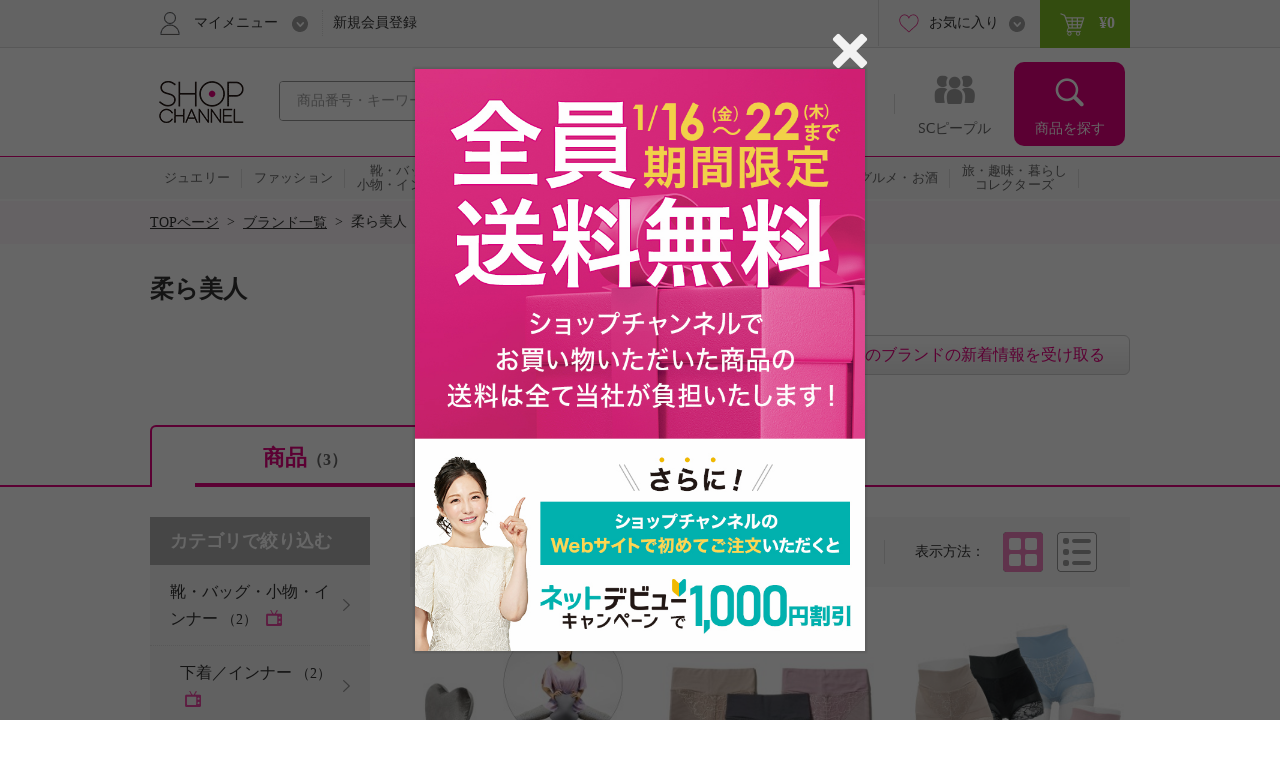

--- FILE ---
content_type: text/html; charset=utf-8
request_url: https://www.shopch.jp/pc/product/prodlist/brand?brandCode=11099
body_size: 19102
content:
<!DOCTYPE html>
<html xmlns="http://www.w3.org/1999/xhtml"
	xmlns:jsc="http://api.shopch.jp/thymeleaf/jsc" data-system-datetime="202601210833">
<head>
<meta charset="UTF-8">

<meta http-equiv="Content-Language" content="ja" />
<meta http-equiv="Content-Type" content="text/html; charset=UTF-8" />
<meta http-equiv="Content-Style-Type" content="text/css" />
<meta http-equiv="Content-Script-Type" content="text/javascript" />
<meta name="_validation_token_header" content="X-VALIDATION-TOKEN"><meta name="_validation_token" content="71365145a299e9304415dbfae732dea3575d1b1b859c9fac596ac826e3293d64">
<link href="/com/css/jsc-common-renew.css?ver=5.95.0" rel="stylesheet" type="text/css" />
<link href="/com/css/jquery.autocomplete.css?ver=5.95.0" rel="stylesheet" type="text/css" />
<script charset="SHIFT-JIS" src="/com/js/jsc-encode-mix.js?ver=5.95.0" type="text/javascript"></script>
<script src="/com/js/jquery-1.7.1.min.js?ver=5.95.0" type="text/javascript"></script>
<script src="/com/js/jquery-ui-1.9.2.custom.js?ver=5.95.0" type="text/javascript"></script>
<script src="/com/js/jquery.autocomplete.js?ver=5.95.0" type="text/javascript"></script>
<script src="/com/js/ecl.js?ver=5.95.0" type="text/javascript"></script>
<script charset="SHIFT-JIS" src="/com/js/suggest_jsc-search.js?ver=5.95.0" type="text/javascript"></script>
<script charset="SHIFT-JIS" src="/com/js/token-validator.js?ver=5.95.0" type="text/javascript"></script>
<!-- OptimizelyTag.html start -->
<!-- Start KARTE Tag -->
<script>!function(n){var o=window[n]=function(){var n=[].slice.call(arguments);return o.x?o.x.apply(0,n):o.q.push(n)};o.q=[],o.i=Date.now(),o.allow=function(){o.o="allow"},o.deny=function(){o.o="deny"}}("krt")</script>
<script async src="https://cdn-edge.karte.io/efc14869609d77d104498d555d14e8d9/edge.js"></script>
<!-- End KARTE Tag -->

<!-- Global site tag (gtag.js) - Google Ads: 979216548 --> <script async src="https://www.googletagmanager.com/gtag/js?id=AW-979216548"></script> <script> window.dataLayer = window.dataLayer || []; function gtag(){dataLayer.push(arguments);} gtag('js', new Date()); gtag('config', 'AW-979216548'); </script> 

<!-- Google Tag Manager -->
<script>(function(w,d,s,l,i){w[l]=w[l]||[];w[l].push({'gtm.start':
new Date().getTime(),event:'gtm.js'});var f=d.getElementsByTagName(s)[0],
j=d.createElement(s),dl=l!='dataLayer'?'&l='+l:'';j.async=true;j.src=
'https://www.googletagmanager.com/gtm.js?id='+i+dl;f.parentNode.insertBefore(j,f);
})(window,document,'script','dataLayer','GTM-KP97XGF');</script>
<!-- End Google Tag Manager -->
<!-- OptimizelyTag.html end -->









	<title>柔ら美人- 通販・テレビショッピングのショップチャンネル</title>
	<meta property="og:title" content="柔ら美人" />
	<meta property="og:type" content="product">
	<meta property="og:image" content="https://www.shopch.jp/com/images/common/ogp_shoplogo.gif">
	<meta property="og:url" content="https://www.shopch.jp/ap/brandlst/11099">
	<meta property="og:site_name" content="ShopChannel">
	<meta property="og:locale" content="ja_JP">
	<meta property="fb:app_id" content="162013733936158" />
	<meta name="description" content="柔ら美人の一覧はこちら。">


<meta name="keywords" content="ショップチャンネル,Shopchannel,テレビショッピング,通販,通信販売,ネットショッピング,ジュエリー,ホーム,エレクトロ,インテリア,家電,美容,ダイエット,グルメ,お酒,コレクターズ,旅行,お花">


	<link rel="canonical" href="https://www.shopch.jp/ap/brandlst/11099" />


	<link rel="alternate" media="only screen and (max-width: 640px)" href="https://www.shopch.jp/sp/ap/brandlst/11099" />



<link rel="stylesheet" media="all" href="/com/css/common.css?ver=5.95.0" type="text/css"/>
<link rel="stylesheet" media="all" href="/com/css/layout.css?ver=5.95.0" type="text/css"/>
<link rel="stylesheet" media="all" href="/com/css/common/side.css?ver=5.95.0" type="text/css"/>
<link rel="stylesheet" media="all" href="/com/css/common/head_foot.css?ver=5.95.0" type="text/css"/>
<link rel="stylesheet" media="all" href="/com/css/part.css?ver=5.95.0" type="text/css"/>
<link rel="stylesheet" media="all" href="/com/css/item_part.css?ver=5.95.0" type="text/css"/>
<link rel="stylesheet" media="all" href="/com/css/common/include.css?ver=5.95.0" type="text/css"/>
<link rel="stylesheet" media="all" href="/com/css/kuchikomi.css?ver=5.95.0" type="text/css" />
<link rel="stylesheet" media="all" href="/com/css/star.css?ver=5.95.0" type="text/css" />
<link rel="stylesheet" media="all" href="/css/WishList/WishList-renew.css?ver=5.95.0" type="text/css" />
<link rel="stylesheet" media="all" href="/css/ProdList.css?ver=5.95.0" type="text/css" />
<link rel="stylesheet" href="/com/js/fancybox/jquery.fancybox-1.3.4.css?ver=5.95.0" type="text/css"/>
<link rel="stylesheet" href="/com/css/search-result.css?ver=5.95.0" type="text/css"/>


<script charset="SHIFT-JIS" src="/com/js/fancybox/jquery.fancybox-1.3.4.pack.js?ver=5.95.0" type="text/javascript"></script>
<script charset="SHIFT-JIS" src="/com/js/funcybox_controll.js?ver=5.95.0" type="text/javascript"></script>
<script charset="SHIFT-JIS" src="/js/jQueryAutoHeight.js?ver=5.95.0" type="text/javascript"></script>
<script charset="SHIFT-JIS" src="/js/WishList/WishList.js?ver=5.95.0" type="text/javascript"></script>
<script charset="SHIFT-JIS" src="/js/search-result.js?ver=5.95.0" type="text/javascript"></script>
<script charset="SHIFT-JIS" src="/com/js/itemlist-renew.js?ver=5.95.0" type="text/javascript"></script>
<script charset="SHIFT-JIS" src="/com/js/color-select.js?ver=5.95.0" type="text/javascript"></script>
<script charset="SHIFT-JIS" src="/js/ProdListTab.js?ver=5.95.0" type="text/javascript"></script>
<script charset="SHIFT-JIS" src="/com/js/moment.min.js?ver=5.95.0" type="text/javascript"></script>
<script charset="SHIFT-JIS" src="/com/js/jquery.bxslider.min.js?ver=5.95.0" type="text/javascript"></script>
<script charset="SHIFT-JIS" src="/com/js/jquery.tmpl.min.js?ver=5.95.0" type="text/javascript"></script>
<script charset="SHIFT-JIS" src="/com/js/jquery.heightLine.js?ver=5.95.0" type="text/javascript"></script>
<script charset="SHIFT-JIS" src="/com/js/jquery.heightLineList.js?ver=5.95.0" type="text/javascript"></script>
<script charset="SHIFT-JIS" src="/com/js/jquery.lazyload.js?ver=5.95.0" type="text/javascript"></script>
<script charset="SHIFT-JIS" src="/js/jquery.cookie.js?ver=5.95.0" type="text/javascript"></script>
<script charset="SHIFT-JIS" src="/js/QuickSearchBrandList.js?ver=5.95.0" type="text/javascript"></script>
<script charset="SHIFT-JIS" src="/com/js/brand-select.js?ver=5.95.0" type="text/javascript"></script>
<script charset="SHIFT-JIS" src="/js/WishList/AppealFloat.js?ver=5.95.0" type="text/javascript"></script>
<script charset="SHIFT-JIS" src="/js/BrandNoticeRegistFunction.js?ver=5.95.0" type="text/javascript"></script>
<script charset="SHIFT-JIS" src="/js/ProdListLog.js?ver=5.95.0" type="text/javascript"></script>
<script charset="SHIFT-JIS" src="/js/ProdListHistoryRecommend.js?ver=5.95.0" type="text/javascript"></script>
<script charset="SHIFT-JIS" src="/js/program/jsc-program-one-click.js?ver=5.95.0" type="text/javascript"></script>
<script charset="SHIFT-JIS" src="/com/js/appealfloat-common.js?ver=5.95.0" type="text/javascript"></script>
<script charset="SHIFT-JIS" src="/js/ProgramNoticeRegistryLayer.js?ver=5.95.0" type="text/javascript"></script>




</head>
<body>
	<div id="document">

		
		<noscript>ジャバスクリプト（JavaScript）の設定が有効の場合のみご利用いただけます。お手数ですが、ご利用のインターネット閲覧ソフト（ブラウザ）の設定をご確認のうえ、ご利用ください。</noscript>
		<script type="text/javascript">
		<!--
			var cookiename = "C_SESSION";
			document.cookie = cookiename + "=1; path='/'";
			if (document.cookie.indexOf(cookiename + "=") == -1) {
				document
						.write("Cookieの設定が有効の場合のみご利用いただけます。お手数ですが、ご利用のインターネット閲覧ソフト（ブラウザ）の設定をご確認のうえ、ご利用ください。");
			}
		//-->
		</script>

		
		

		
		
			
		<script charset="SHIFT-JIS" src="/com/js/common.js?ver=5.95.0" type="text/javascript"></script>
		<script charset="SHIFT-JIS" src="/com/js/common-renew.js?ver=5.95.0" type="text/javascript"></script>
		<script charset="SHIFT-JIS" src="/com/js/analyticsInit.js?ver=5.95.0" type="text/javascript"></script>
		<script charset="SHIFT-JIS" src="/com/js/analytics.js?ver=5.95.0" type="text/javascript"></script>
		<div id="gheader">
			<div class="gheader-inner">
				<!-- include sitelogo.inc　ここから -->
<h1 class="gheader-logo">
  <a href="/" name="pagetop"><span style="
    overflow: hidden;
    display: inline-block;
    text-indent: 200%;
    white-space: nowrap;
    vertical-align: middle;
    line-height: 1;
    /* background-image: url('/com/images/common/logo_pinkribon_2021.png'); */
    background-image: url('/com/images/common/logo_2026.gif');
    background-repeat: no-repeat;
    width: 100px;
    height: 59px;
    background-position: 0;
  "
  class="pinkRibbon">心おどる、瞬間を。通販・テレビショッピングのショップチャンネル</span></a>
</h1>

<style type="text/css">
  #gheader-wrap #gheader.is-float .gheader-logo span {
      overflow: hidden;
      display: inline-block;
      text-indent: 200%;
      white-space: nowrap;
      vertical-align: middle;
      line-height: 1;
      /* background-image: url('/com/images/common/logo_pinkribon_2021.png')!important; */
      background-image: url('/com/images/common/logo_2021.png')!important;
      background-size:contain;
      background-repeat: no-repeat;
      width: 53px!important;
      height: 34px!important;
      background-position: 0;
  }
</style>

<!-- include sitelogo.inc　ここまで -->

				<div class="gheader-search">
					<form name="ProdListHeadForm" action="/pc/product/prodlist/keyword" method="get" id="search" accept-charset="Shift_JIS"
						onsubmit="if (this.keyWord.value == '商品番号・キーワード'){ this.keyWord.value='';}">
						<input name="keyWord" id="keyWord" type="text" class="keyword suggestion"
							onfocus="if (this.value == '商品番号・キーワード') this.value = ''; this.style.color = '#444444';"
							onblur="if (this.value == ''){ this.value = '商品番号・キーワード'; this.style.color = '#a0a0a0';}"
							value="商品番号・キーワード"
							autocomplete="off" style="color: rgb(#a0a0a0);" maxlength="50"> <input type="button" class="submit" />
					</form>
				</div>
				<div id="gnav">
					<ul class="gnav-main-nav">
						<!-- 新着情報 -->
						<li class="gnav-newitem">
							<a href="/pc/product/prodlist/condid?webcondId=newA&sort=0&icon=000001&il=Header&ic=new">
								<span>新着商品</span>
							</a>
						</li>
						<!-- 本日お買い得 -->
						<li class="gnav-limited">
							<a href="/pc/product/prodlist/condid?webcondId=kikanP&sort=0&icon=000009&il=Header&ic=kikan">
								<span>本日お買い得</span>
							</a>
						</li>
						<!-- 番組表 -->
						<li class="gnav-program">
							<a href="/pc/tv/programlist?il=Header&ic=programsearch">
								<span>番組表</span>
								
							</a>
						</li>
						<!-- SCピープル -->
						<li class="gnav-people">
							<a href="/pc/product/sstop?il=ss_glonavi&ic=ss_ssTop">
								<span>SCピープル</span>
							</a>
						</li>
						<!-- 商品検索 -->
						<li class="gnav-item-search">
							<button class="js-itemSearch">
								<span>商品を探す</span>
							</button>
						</li>
					</ul>
					<div class="gnav-item-search-content">
						<div class="js-itemSearchScroll">
							<div class="gnav-item-search-content-inner">
								<button class="gnav-close js-close">
									<span>閉じる</span>
								</button>
								<p class="gnav-heading">
									<input name="sideKeyWord" id="sideKeyWord" type="text" class="gnav-search suggestion"
										onfocus="if (this.value == '商品を探す') this.value = ''; this.style.color = '#f9f9f9'; this.style.fontSize = '14px';"
										onblur="if (this.value == ''){ this.value = '商品を探す'; this.style.color = '#f9f9f9'; this.style.backgroundColor = '#ec4ca5'; this.style.fontSize = '';}"
										onclick="this.style.backgroundColor = '#e4007f';"
										value="商品を探す"
										autocomplete="off" maxlength="50"/>
								</p>
								<ul>
									
										
											<li class="gnav-special-offers" id="gnavSpecialOffers">
												<ul>
													
														<li class="gnav-ssv">
															<a href="/pc/tv/ssvlist?il=Drawer_Search&ic=ssv">
																<span>ショップスターバリュー</span>
															</a>
														</li>
													
													
														<li class="gnav-ggv">
															<a href="/pc/tv/ssvlist?il=Drawer_Search&ic=ggv#ggvBlock">
																<span>ゴー!ゴー!バリュー</span>
															</a>
														</li>
													
												</ul>
											</li>
										
									
									
<!-- include v1_DrawerSearch.inc ここから-->
<script charset="SHIFT-JIS" src="/js/vue/vue.Drawer.js?ver=20231225" type="text/javascript" defer="defer"></script>
<style type="text/css">
  .dbnr {margin:0 10px 10px;box-sizing: border-box;}
  .dbnr img {width:100%;}
  #gnav .gnav-item-search-content .gnav-item-search-content-inner #DrawerCommon #tokushu{padding: 0;}
  #gnav .gnav-item-search-content .gnav-item-search-content-inner #DrawerCommon #tokushu li a{position: relative;display: block;border-radius: 0;padding: 0;background: none;color: #333;}
  #gnav .gnav-item-search-content .gnav-item-search-content-inner #DrawerCommon #tokushu li a:before{width: 0;height: 0;}
  #gnav .gnav-item-search-content .gnav-item-search-content-inner #DrawerCommon #tokushu li span{position: relative;display: block;padding: 15px 9px;color: #fff;font-size: 16px;text-decoration: none;}
  #gnav .gnav-item-search-content .gnav-item-search-content-inner #DrawerCommon #tokushu li #dtextlink {text-align: right;padding: 8px;}
  #gnav .gnav-item-search-content .gnav-item-search-content-inner #DrawerCommon #tokushu li #dtextlink a{color: #FFF;text-decoration: underline; font-size:16px;}
  #gnav .gnav-item-search-content .gnav-item-search-content-inner #DrawerCommon #tokushu li #dtextlink a:hover{opacity:0.7;}
  #gnav .gnav-item-search-content .gnav-item-search-content-inner #DrawerCommon #textBanner,#gnav .gnav-item-search-content .gnav-item-search-content-inner #DrawerCommon #saleOutlet {padding: 0;}
  #gnav .gnav-item-search-content .gnav-item-search-content-inner #DrawerCommon #textBanner li,#gnav .gnav-item-search-content .gnav-item-search-content-inner #DrawerCommon #saleOutlet li{border-top: 1px dotted #fff;margin: 0;}
  #gnav .gnav-item-search-content .gnav-item-search-content-inner #DrawerCommon #textBanner li a,#gnav .gnav-item-search-content .gnav-item-search-content-inner #DrawerCommon #saleOutlet li a{position: relative;display: block;padding: 15px 9px;color: #fff;font-size: 16px;border-radius: 0;background: none;text-decoration: none;}
  #gnav .gnav-item-search-content .gnav-item-search-content-inner #DrawerCommon #textBanner li a:before,#gnav .gnav-item-search-content .gnav-item-search-content-inner #DrawerCommon #saleOutlet li a:before{background-position: 0 -1506px;}
  #gnav .gnav-item-search-content .gnav-item-search-content-inner #DrawerCommon #textBanner li a:hover,#gnav .gnav-item-search-content .gnav-item-search-content-inner #DrawerCommon #saleOutlet li a:hover{background: #ef66b2;}
  .instagram-icon {
    --iconSize: 29px;
  }
  .instagram-icon {
    display: inline-block;
    width: var(--iconSize);
    height: var(--iconSize);
    padding-right: 20px;
    background-image: url('/images/vsm/Instagram_Glyph_White_58x58.png');
    background-repeat: no-repeat;
    background-size: var(--iconSize) var(--iconSize);
  }
</style>
<li class="gnav-brand"><a href="/pc/product/brandlist?il=DrawerSearch&amp;ic=brand">ブランドから探す</a></li>
<li class="gnav-category"><span>カテゴリから探す</span>
  <ul>
    <li><a href="/pc/product/prodlist/category?category1=01&amp;il=DrawerSearch&amp;ic=jewelry">ジュエリー</a></li>
    <li><a href="/pc/product/prodlist/category?category1=02&amp;il=DrawerSearch&amp;ic=fashion">ファッション</a></li>
    <li><a href="/pc/product/prodlist/category?category1=03&amp;il=DrawerSearch&amp;ic=bag">靴・バッグ・小物・インナー</a></li>
    <li><a href="/pc/product/prodlist/category?category1=04&amp;il=DrawerSearch&amp;ic=cosme">コスメ</a></li>
    <li><a href="/pc/product/prodlist/category?category1=05&amp;il=DrawerSearch&amp;ic=beauty">美容・ダイエット・フィットネス</a></li>
    <li><a href="/pc/product/prodlist/category?category1=06&amp;il=DrawerSearch&amp;ic=home">ホーム・インテリア</a></li>
    <li><a href="/pc/product/prodlist/category?category1=07&amp;il=DrawerSearch&amp;ic=electro">家電</a></li>
    <li><a href="/pc/product/prodlist/category?category1=08&amp;il=DrawerSearch&amp;ic=gourmet">グルメ・お酒</a></li>
    <li><a href="/pc/product/prodlist/category?category1=09&amp;il=DrawerSearch&amp;ic=collectors">旅・趣味・暮らし・コレクターズ</a></li>
  </ul>
</li>
<li><a href="/pc/product/sstop?il=DrawerSearch&amp;ic=ss_ssTop" style="padding-top: 17px; padding-bottom: 17px;"><img src="/images/ss/logo_white.svg" width="200" height="22" style="display: block; margin-top: 3px;"/></a></li>
<li><a href="/pc/product/vsmcontents/list?il=DrawerSearch&amp;ic=ss_vsm_all" style="display: flex; align-items: center; padding-top: 15px; padding-bottom: 15px;"><i class="instagram-icon"></i><span style="margin-right: 35px;">#ショップチャンネル</span></a></li>
<li id="DrawerCommon">
  <ul id="tokushu" v-cloak="v-cloak">
    <li class="gnav-category" style="padding:0 0 10px;"><span>特集から探す</span>
      <div class="dbnr" v-for="item in tokushuitems"><a :href="item.url" v-if="item.url"><img :src="item.images" :alt="item.alt"/></a></div>
      <p id="dtextlink"><a href="/pc/cmn/a/sp/digest?&amp;il=DrawerSearch&amp;ic=digest">特集をすべて見る</a></p>
    </li>
  </ul>
  <ul id="textBanner" v-cloak="v-cloak">
    <template v-for="item in textitems">
      <li class="gnav-sale"><a :href="item.url" v-if="item.url">{{item.title}}</a></li>
    </template>
  </ul>
  <ul id="saleOutlet" v-cloak="v-cloak">
    <template v-for="item in saleitems">
      <li class="gnav-sale"><a :href="item.url" v-if="item.url">{{item.alt}}</a></li>
    </template>
  </ul>
</li>
<script>
  $(function() {
    drawerVue("tokushu","textBanner","saleOutlet","pc");
  });
</script>
<!-- include v1_DrawerSearch.inc ここまで-->
								</ul>
							</div>
						</div>
					</div>
				</div>
				<div class="addSearch">
					<p>商品、ブランド、カテゴリ、特集、口コミ、ランキングなど、さまざまな条件で検索できます。</p>
				</div>
				<div class="gheader-user">
					<div class="gheader-user-inner">
						<!-- ログイン -->
						
						<!-- 未ログイン -->
						
							<div class="gheader-user-name-wrap">
								<p class="gheader-user-name">
									<button class="gheader-user-menu">
										<span>マイメニュー</span>
									</button>
								</p>
								<ul style="display: none;">
									<li>
										<a href="/pc/user/login?il=Mymenu&ic=login">
											<span>ログイン</span>
										</a>
									</li>
									<li class="gheader-account">
										<a href="/pc/user/myaccount/top?il=Mymenu&ic=account">
											<span>マイアカウント</span>
										</a>
									</li>
									<li>
										<a href="/PurchaseHistory.do?il=Mymenu&ic=purchasehistory">
											購入履歴
											<span class="sub">キャンセル/変更/交換/クチコミ投稿</span>
										</a>
									</li>
									<li>
										<a href="/pc/product/browsehistory?il=Mymenu&ic=browshistory">
											<span>閲覧履歴</span>
										</a>
									</li>
									<li class="gheader-yourbargain">
										<a href="/pc/user/yourbargain?il=Mymenu&ic=yourbargain">
											あなたへのお買い得商品
											<span class="sub">購入履歴のあるブランドのお買い得商品</span>
										</a>
									</li>
									<li>
										<a href="/pc/user/ms/index?il=Mymenu&ic=membership">
											<span>スターメンバーシップ</span>
										</a>
									</li>
									<li>
										<a href="/pc/cmn/a/guide/index?il=Mymenu&ic=userguide">
											<span>ご利用ガイド</span>
										</a>
									</li>
									<li>
										<a href="/pc/cmn/a/guide/48?Mymenu">
											<span>よくあるご質問</span>
										</a>
									</li>
								</ul>
								<p class="gheader-user-registration">
									<a href="/LoginNewMember.do?il=Header&ic=newmember">新規会員登録</a>
								</p>
							</div>
						
						<div class="gheader-user-data">
							
							
							<div class="gheader-user-favorite">
								<p class="gheader-user-favorite-pulldown"><a href="javascript:void(0);"><span>お気に入り</span></a></p>
								<ul style="display: none;">
									<li>
										<a href="/pc/user/wishlist/list?il=Header&ic=wishlist">
											<span>お気に入り商品</span>
											
										</a>
									</li>
									<li>
										<a href="/pc/user/wishlistbrand/list?il=Header&ic=wishlistbrand">
											<span>お気に入りブランド</span>
											
										</a>
									</li>
									<li>
										<a href="/pc/user/ssfollow/list?il=Header&ic=ss_followlist">
											<span>フォローリスト</span>
											
										</a>
									</li>
								</ul>
							</div>
							<p class="gheader-user-cart">
								<a href="/CartItemList.do?il=Header&ic=cartitem">
									<span data-gheader="cart-price">&yen;0</span>
									
								</a>
							</p>
						</div>
					</div>
				</div>
			</div>
		</div>
		<div id="gheader-category">
			<ul>
				<a href="/pc/product/prodlist/category?category1=01&il=Header&ic=jewelry">
					<li><span>ジュエリー</span></li></a>
				<a href="/pc/product/prodlist/category?category1=02&il=Header&ic=fashion">
					<li><span>ファッション</span></li></a>
				<a href="/pc/product/prodlist/category?category1=03&il=Header&ic=bag">
					<li><span>靴・バッグ<br/>小物・インナー</span></li></a>
				<a href="/pc/product/prodlist/category?category1=04&il=Header&ic=cosme">
					<li><span>コスメ</span></li></a>
				<a href="/pc/product/prodlist/category?category1=05&il=Header&ic=beauty">
					<li><span>美容・ダイエット<br/>フィットネス</span></li></a>
				<a href="/pc/product/prodlist/category?category1=06&il=Header&ic=home">
					<li><span>ホーム・インテリア</span></li></a>
				<a href="/pc/product/prodlist/category?category1=07&il=Header&ic=electro">
					<li><span>家電</span></li></a>
				<a href="/pc/product/prodlist/category?category1=08&il=Header&ic=gourmet">
					<li><span>グルメ・お酒</span></li></a>
				<a href="/pc/product/prodlist/category?category1=09&il=Header&ic=collectors">
				<li><span>旅・趣味・暮らし<br>コレクターズ</span></li></a>
				<a href="/pc/product/prodlist/condid?webcondId=saleall&il=Header&ic=sale">
					<li><span>SALE</span></li></a>
			</ul>
		</div>
		<!-- v1_BigEventSign.html START -->
<!-- v1_BigEventSign.html END -->

		
		<!-- v1_gheader-banner.html　ここから -->
<!-- KARTE表示 start  -->
<style>
  #gheader-banner {
    margin: 15px auto;
    width: 980px;
    display: none;
  }
  #gheader-banner:has(img[src]) {
    display: block;
  }
  #gheader-banner a {
    display: block;
    pointer-events: none;
  }
  #gheader-banner a[href] {
    pointer-events: auto;
  }
  #gheader-banner img {
    width: 100%;
    height: auto;
    vertical-align: bottom;
    display: none;
  }
  #gheader-banner img[src] {
    display: block;
  }
</style>
<div id="gheader-banner">
  <a>
    <img width="980" height="60" alt="" />
  </a>
</div>
<!-- KARTE表示 end -->
<!-- v1_gheader-banner.html　ここまで -->
		<!-- v1_allPageCssJs.html START-->
<!-- v1_allPageCssJs.html END-->
		<!-- v1_BigEvent.inc START-->
<script charset="SHIFT-JIS" src="/js/vue/vue.min.js" type="text/javascript"></script>
<script src="/js/vue/vue.toppageBanner.js?ver=20250701" type="text/javascript" defer="defer"></script>
<link rel="stylesheet" type="text/css" href="/css/eventBanner.css?ver=20251210"/>
<style>[v-cloak] {display: none;}</style>

<!-- JSON start  
 <div id="bigEvent" style="position:relative;" v-cloak="v-cloak">
  <div class="carousel-banner">
    <div class="inner" id="bigEvent_banner">
      <div v-for="item in items" style="width:980px;margin:20px auto 20px;"><a :href="item.url" v-if="item.url"><img :src="item.image_pc" :alt="item.alt"/></a><img :src="item.image_pc" :alt="item.alt" v-else="v-else"/></div>
    </div>
  </div>
</div> 
<script>
  window.BigEventRemoveBanners = function(){
    const bigEventRemoveBanners = [];
    return bigEventRemoveBanners;
  }
  $(function() {
    bannerVue("bigEvent", "bigEvent", "BigEvent", "pc");
  });
</script> 
 JSON end -->

<!-- v1_BigEvent.inc END-->
	
		
	
		<div id="BreadCrumb"><ul><li class="home"><a href="/">TOPページ</a>&nbsp;&nbsp;&gt;&nbsp;&nbsp;</li><li><a href="/pc/product/brandlist">ブランド一覧</a>&nbsp;&nbsp;&gt;&nbsp;&nbsp;</li><li>柔ら美人</li></ul><div class="clearFloat">&nbsp;</div></div>

		<!-- I-05_02-TOP.html start -->
<!-- I-05_02-TOP.html end -->

		<div id="headerIncludeBlock"></div>

		<!--商品一覧 -->
		<div id="mainContents">
			<!-- タイトル -->
			
		<h1 class="mod-pagetitle">
		
			柔ら美人
		
		
		</h1>
	

			<!-- 上部Inc -->
			
				
					
				
			

			<!-- 番組お知らせ登録 -->
			
	
		
			<div class="brandNotice">
				<div class="programNoticeRegistration">
					<div class="programNotice">
						<a id="jsc-program"  class="brandoshiraseBtn" href="javascript:void(0);" data-param-query="?br=1&amp;kb=3&amp;md=0&amp;keykb=3&amp;keyword=11099&amp;il=prg_registory_brand" >このブランドの新着情報を受け取る</a>
					</div>
				</div>
			</div>
		

	
	
			<!-- 関連ブランド -->
			
	
		


	

			<!-- 検索条件表示 -->
			
			
				<div class="mod-refine">
					
					

					
					
					
					
					
					
					
					
				</div>
			
	

			
			
		

		
	

			<!-- タブナビ -->
			

			<ul id="tabNav" class="mod-tab l-top m-wide">
				<li class="item is-active">
					<a href="#">商品<span id="allCount">（3）</span></a>
				</li>
				
					
					<li class="program">
						<a href="/pc/tv/programlist/brand?brandCode=11099&amp;searchType=3&amp;latestPgmPage=1&amp;latestPgmStartDaytime=20260123010000&amp;il=Search_HeaderLink&amp;ic=programtab">番組<span>（6）</span></a>
						<span class="now"><a href="/pc/tv/programlist/brand?brandCode=11099&amp;searchType=3&amp;latestPgmPage=1&amp;latestPgmStartDaytime=20260123010000&amp;il=Search_HeaderLink&amp;ic=prgnews">あさって1:00放送予定あり</a></span>
					</li>
				
				
			</ul>

	

			<!--商品一覧アクションフォーム -->
			

		<form name="ProdListActionForm" id="submitForm" method="GET">
			<input type="hidden" name="category1" id="category1" value="">
			<input type="hidden" name="category2" id="category2" value="">
			<input type="hidden" name="category3" id="category3" value="">
			<input type="hidden" name="category4" id="category4" value="">
			
			<input type="hidden" name="priceZone" id="priceZone">
			
			
				<input type="hidden" name="brandCode" id="brandCode" value="11099">
			
			
			
			
			<input type="hidden" name="color" id="color">
			
			
			<input type="hidden" name="icon" id="icon">
			
			<input type="hidden" name="keyWord" id="keyWord" value="">
			<input type="hidden" name="sort" id="sort" value="">
			<input type="hidden" name="viewType" id="viewType" value="" >
			<input type="hidden" name="showOutStock" id="showOutStock" value="" >
			<input type="hidden" name="page" id="page" value="1">
			<input type="hidden" name="searchType" id="searchType" value="3">
			<input type="hidden" name="brandSelectResult" class="brandSelectResult">
		</form>

	

			<div class="content-wrap">
			
				<!-- 商品有り -->
				
					<div id="mainContentBlock">

						<!-- 表示切替アクションフォーム -->
						

		<!-- 表示切替アクションフォーム -->
		<form name="ConditionForm">
			<div class="mod-sort">
				<h2 class="heading">表示切り替え</h2>
				<!-- ソート順 -->
				<div class="sort-select">
					<div class="mod-select">
						<select name="sort" onChange="submitNarrowSearch('sort')">
							
								<option value="1" selected="selected">おすすめ順</option>
							
								<option value="2">価格が安い順</option>
							
								<option value="3">クチコミ点数が高い順</option>
							
								<option value="4">クチコミ件数が多い順</option>
							
								<option value="5">期間限定プライス終了順</option>
							
								<option value="6">新着順</option>
							
						</select>
					</div>
				</div>
				<!-- 表示方法 -->
				<div class="sort-button">
					<h3 class="heading">表示方法</h3>
					<ul>
						
						
							<li class="tile is-active"><a href="javascript:void(0)">タイル</a></li>
							<li class="list"><a href="javascript:changeViewType('0');">リスト</a></li>
						
					</ul>
				</div>
			</div>
		</form>


	

						<!--商品一覧 -->
						
		<div class="mod-itemList-detail is-tile">
			<ul class="js-itemListHeight">
				
					<li>
						<div class="jsc-item-rcptno" id="jsc-item-rcptno1" style="display:none">642824</div>
						<div class="mod-item">

							<!-- 商品画像-->
							<div class="image">
								<div class="js-imgSwap">
									<!-- メイン画像 -->
									<div class="itemImage">
										<a href="/pc/product/proddetail?reqprno=642824&amp;fromProdList=true&amp;il=Search_ItemTile&amp;ic=item_S" onclick="return click_log(1, 642824, this.href)">
											
											<img src="/img/prod/642/824/64282471M.jpg" data-mouseout="/img/prod/642/824/64282471M.jpg" alt="座って美姿勢 揺れてらくらく 開脚ストレッチ！ 柔ら美人　開脚ベター" width="220" height="220" class="prodImgBtn"/>
											
										</a>
									</div>
									<!-- サムネイル画像 -->
									<div class="subWrapper">
										
											<ul class="thumb">
												
													<li data-href="/pc/product/proddetail?reqprno=642824&amp;fromProdList=true&amp;colorCd=37881&amp;il=Search_ItemTile" class="thumbnail">
														<img src="/img/prod/642/824/64282401I.jpg" class="thumbnailimg"/>
													</li>
												
													<li data-href="/pc/product/proddetail?reqprno=642824&amp;fromProdList=true&amp;colorCd=05850&amp;il=Search_ItemTile" class="thumbnail">
														<img src="/img/prod/642/824/64282402I.jpg" class="thumbnailimg"/>
													</li>
												
													<li data-href="/pc/product/proddetail?reqprno=642824&amp;fromProdList=true&amp;colorCd=03845&amp;il=Search_ItemTile" class="thumbnail">
														<img src="/img/prod/642/824/64282403I.jpg" class="thumbnailimg"/>
													</li>
												
											</ul>
										
									</div>
								</div>
							</div>

							<!-- 商品情報-->
							<div class="body">
								<!-- アイコン-->
								<div class="item-ico-list-wrap">
									
								</div>

								<!-- 商品名-->
								<p class="item-name">
									<a href="/pc/product/proddetail?reqprno=642824&amp;fromProdList=true&amp;il=Search_ItemTile&amp;ic=item_S" onclick="return click_log(1, 642824, this.href)">座って美姿勢 揺れてらくらく 開脚ストレッチ！ 柔ら美人　開脚ベター</a>
								</p>

								<!-- キャッチコピー-->
								<p class="item-catch">座ったまま自重を使ってストレッチ！　股関節周りの筋肉のストレッチや開脚ストレッチができる器具です。 </p>

								<!-- 価格情報-->
								<p class="item-price">
									<span class="item-wrapper">
										
											
											
											
											
											
											
											
											<span class="" ></span>
										
									</span>

									<!-- 期間-->
									<span class="period-wrapper">
										<!-- 期間限定価格最終日文言-->
										
										<!-- 期間限定価格文言曜日あり-->
										
									</span>

									
										<!-- 前価格-->
										<span class="wprice">
											
												<span>&yen;16,093</span>
											
										</span>
										<!-- 現在価格-->
										
										
										
										
											<span class="price">&yen;13,037</span>
										
										<span class="tax">（税込）</span>
										<span class="rate">
											<span class="ico-off"></span>
										</span>
									
								</p>

								<!-- クチコミ-->
								<div class="item-evaluation-wrap">
									<div class="item-evaluation kuchikomi">

										
											
												<div class="star-rank">
													<div class="star-s">
														<div class="star-range">
															<div class="star-selected" style="width: 72%;"></div>
														</div>
													</div>
												</div>
												<a href="https://www.shopch.jp/pc/product/review/list?reqPrNo=642824&amp;il=Search_ItemTile&amp;ic=review_S">(245件)</a>
											
											
										

									</div>
								</div>

								<!-- お気に入り-->
								<div class="item-wish-list-button wish-list-area">
									<a href="javascript:void(0);" data-req-pr-no="642824">
										<span class="button-wishlist">お気に入りに登録</span>
									</a>
								</div>

							</div>
						</div>
					</li>
				
					<li>
						<div class="jsc-item-rcptno" id="jsc-item-rcptno2" style="display:none">683093</div>
						<div class="mod-item">

							<!-- 商品画像-->
							<div class="image">
								<div class="js-imgSwap">
									<!-- メイン画像 -->
									<div class="itemImage">
										<a href="/pc/product/proddetail?reqprno=683093&amp;fromProdList=true&amp;il=Search_ItemTile&amp;ic=item_S" onclick="return click_log(2, 683093, this.href)">
											
											<img src="/img/prod/683/093/68309373M.jpg" data-mouseout="/img/prod/683/093/68309373M.jpg" alt="柔ら美人 骨盤ベルト付き 股関節ショーツ 同色２枚セット" width="220" height="220" class="prodImgBtn"/>
											
										</a>
									</div>
									<!-- サムネイル画像 -->
									<div class="subWrapper">
										
											<ul class="thumb">
												
													<li data-href="/pc/product/proddetail?reqprno=683093&amp;fromProdList=true&amp;colorCd=05848&amp;il=Search_ItemTile" class="thumbnail">
														<img src="/img/prod/683/093/68309301I.jpg" class="thumbnailimg"/>
													</li>
												
													<li data-href="/pc/product/proddetail?reqprno=683093&amp;fromProdList=true&amp;colorCd=03844&amp;il=Search_ItemTile" class="thumbnail">
														<img src="/img/prod/683/093/68309302I.jpg" class="thumbnailimg"/>
													</li>
												
													<li data-href="/pc/product/proddetail?reqprno=683093&amp;fromProdList=true&amp;colorCd=06045&amp;il=Search_ItemTile" class="thumbnail">
														<img src="/img/prod/683/093/68309303I.jpg" class="thumbnailimg"/>
													</li>
												
											</ul>
										
									</div>
								</div>
							</div>

							<!-- 商品情報-->
							<div class="body">
								<!-- アイコン-->
								<div class="item-ico-list-wrap">
									<ul class="item-ico-list">
										<li>
											<img alt="ベストセラー" width="65" height="14" src="/img/icon/000010.gif?ver=5.95.0">
										</li>
									</ul>
								</div>

								<!-- 商品名-->
								<p class="item-name">
									<a href="/pc/product/proddetail?reqprno=683093&amp;fromProdList=true&amp;il=Search_ItemTile&amp;ic=item_S" onclick="return click_log(2, 683093, this.href)">柔ら美人 骨盤ベルト付き 股関節ショーツ 同色２枚セット</a>
								</p>

								<!-- キャッチコピー-->
								<p class="item-catch">お腹周りの引き締め、股関節周りのサポート、美しい姿勢を意識することができる多機能ショーツです。</p>

								<!-- 価格情報-->
								<p class="item-price">
									<span class="item-wrapper">
										
											
											
											
											
											
											
											
											<span class="" ></span>
										
									</span>

									<!-- 期間-->
									<span class="period-wrapper">
										<!-- 期間限定価格最終日文言-->
										
										<!-- 期間限定価格文言曜日あり-->
										
									</span>

									
										<!-- 前価格-->
										<span class="wprice">
											
												<span>&yen;9,990</span>
											
										</span>
										<!-- 現在価格-->
										
										
										
										
											<span class="price">&yen;7,990</span>
										
										<span class="tax">（税込）</span>
										<span class="rate">
											<span class="ico-off">20%OFF</span>
										</span>
									
								</p>

								<!-- クチコミ-->
								<div class="item-evaluation-wrap">
									<div class="item-evaluation kuchikomi">

										
											
												<div class="star-rank">
													<div class="star-s">
														<div class="star-range">
															<div class="star-selected" style="width: 68%;"></div>
														</div>
													</div>
												</div>
												<a href="https://www.shopch.jp/pc/product/review/list?reqPrNo=683093&amp;il=Search_ItemTile&amp;ic=review_S">(218件)</a>
											
											
										

									</div>
								</div>

								<!-- お気に入り-->
								<div class="item-wish-list-button wish-list-area">
									<a href="javascript:void(0);" data-req-pr-no="683093">
										<span class="button-wishlist">お気に入りに登録</span>
									</a>
								</div>

							</div>
						</div>
					</li>
				
					<li>
						<div class="jsc-item-rcptno" id="jsc-item-rcptno3" style="display:none">765562</div>
						<div class="mod-item">

							<!-- 商品画像-->
							<div class="image">
								<div class="js-imgSwap">
									<!-- メイン画像 -->
									<div class="itemImage">
										<a href="/pc/product/proddetail?reqprno=765562&amp;fromProdList=true&amp;il=Search_ItemTile&amp;ic=item_S" onclick="return click_log(3, 765562, this.href)">
											
											<img src="/img/prod/765/562/76556271M.jpg" data-mouseout="/img/prod/765/562/76556271M.jpg" alt="柔ら美人 骨盤ベルト付き 股関節ショーツ サラサラサラリー 同色２枚セット" width="220" height="220" class="prodImgBtn"/>
											
										</a>
									</div>
									<!-- サムネイル画像 -->
									<div class="subWrapper">
										
											<ul class="thumb">
												
													<li data-href="/pc/product/proddetail?reqprno=765562&amp;fromProdList=true&amp;colorCd=05848&amp;il=Search_ItemTile" class="thumbnail">
														<img src="/img/prod/765/562/76556201I.jpg" class="thumbnailimg"/>
													</li>
												
													<li data-href="/pc/product/proddetail?reqprno=765562&amp;fromProdList=true&amp;colorCd=03844&amp;il=Search_ItemTile" class="thumbnail">
														<img src="/img/prod/765/562/76556202I.jpg" class="thumbnailimg"/>
													</li>
												
													<li data-href="/pc/product/proddetail?reqprno=765562&amp;fromProdList=true&amp;colorCd=06045&amp;il=Search_ItemTile" class="thumbnail">
														<img src="/img/prod/765/562/76556203I.jpg" class="thumbnailimg"/>
													</li>
												
													<li data-href="/pc/product/proddetail?reqprno=765562&amp;fromProdList=true&amp;colorCd=03847&amp;il=Search_ItemTile" class="thumbnail">
														<img src="/img/prod/765/562/76556204I.jpg" class="thumbnailimg"/>
													</li>
												
											</ul>
										
									</div>
								</div>
							</div>

							<!-- 商品情報-->
							<div class="body">
								<!-- アイコン-->
								<div class="item-ico-list-wrap">
									
								</div>

								<!-- 商品名-->
								<p class="item-name">
									<a href="/pc/product/proddetail?reqprno=765562&amp;fromProdList=true&amp;il=Search_ItemTile&amp;ic=item_S" onclick="return click_log(3, 765562, this.href)">柔ら美人 骨盤ベルト付き 股関節ショーツ サラサラサラリー 同色２枚セット</a>
								</p>

								<!-- キャッチコピー-->
								<p class="item-catch">骨盤周りを幅広ベルトでサポートしながら、美しい姿勢を意識。心地良い軽い履き心地の“サラッと”タイプ。</p>

								<!-- 価格情報-->
								<p class="item-price">
									<span class="item-wrapper">
										
											
											
											
											
											
											
											
											<span class="" ></span>
										
									</span>

									<!-- 期間-->
									<span class="period-wrapper">
										<!-- 期間限定価格最終日文言-->
										
										<!-- 期間限定価格文言曜日あり-->
										
									</span>

									
										<!-- 前価格-->
										<span class="wprice">
											
												<span>&yen;9,990</span>
											
										</span>
										<!-- 現在価格-->
										
										
										
										
											<span class="price">&yen;7,990</span>
										
										<span class="tax">（税込）</span>
										<span class="rate">
											<span class="ico-off">20%OFF</span>
										</span>
									
								</p>

								<!-- クチコミ-->
								<div class="item-evaluation-wrap">
									<div class="item-evaluation kuchikomi">

										
											
												<div class="star-rank">
													<div class="star-s">
														<div class="star-range">
															<div class="star-selected" style="width: 68%;"></div>
														</div>
													</div>
												</div>
												<a href="https://www.shopch.jp/pc/product/review/list?reqPrNo=765562&amp;il=Search_ItemTile&amp;ic=review_S">(41件)</a>
											
											
										

									</div>
								</div>

								<!-- お気に入り-->
								<div class="item-wish-list-button wish-list-area">
									<a href="javascript:void(0);" data-req-pr-no="765562">
										<span class="button-wishlist">お気に入りに登録</span>
									</a>
								</div>

							</div>
						</div>
					</li>
				
			</ul>
		</div>
	

						<!-- ページャ-->
						

		<div class="mod-pager">
			<p class="pages">1件〜3件 (全3商品)</p>
			<ul>
				
			</ul>
		</div>

	

						<div id="brand-bottom-inc-wrapper">
							<!-- 商品一覧下部inc -->
							
						</div>

					</div>
				
					<!-- サイドバー -->
					

		<div class="content-sub">
			<form name="SidebarForm">

				<!-- カテゴリエリア -->
				<div class="sub-inner">
					<h2 class="heading">カテゴリで絞り込む</h2>
					<!--すべてのカテゴリ-->
					<ul class="sub-menu-list">
						
						
							<!-- カテゴリ詳細-->
							
	
		<li class="m-ico-tv">
			<a href="/pc/product/prodlist/brand?brandCode=11099&amp;showOutStock=0&amp;category1=03&amp;il=Search_Choice&amp;ic=category_C">
				靴・バッグ・小物・インナー
				<span class="count">（2）</span>
			</a>
			
			<!--下位カテゴリ -->
			
				<ul>
					
	
		<li class="m-ico-tv">
			<a href="/pc/product/prodlist/brand?brandCode=11099&amp;showOutStock=0&amp;category1=03&amp;category2=096&amp;il=Search_Choice&amp;ic=category_C">
				下着／インナー
				<span class="count">（2）</span>
			</a>
			
			<!--下位カテゴリ -->
			
		</li>
	


				</ul>
			
		</li>
	
		<li class="m-ico-tv">
			<a href="/pc/product/prodlist/brand?brandCode=11099&amp;showOutStock=0&amp;category1=05&amp;il=Search_Choice&amp;ic=category_C">
				美容・ダイエット・フィットネス
				<span class="count">（3）</span>
			</a>
			
			<!--下位カテゴリ -->
			
				<ul>
					
	
		<li class="m-ico-tv">
			<a href="/pc/product/prodlist/brand?brandCode=11099&amp;showOutStock=0&amp;category1=05&amp;category2=076&amp;il=Search_Choice&amp;ic=category_C">
				フィットネス
				<span class="count">（3）</span>
			</a>
			
			<!--下位カテゴリ -->
			
		</li>
	


				</ul>
			
		</li>
	


						
					</ul>
				</div>

				<!-- ブランドエリア -->
				

				<!-- アイコンエリア -->
				
				<!-- 価格エリア -->
				<div class="sub-inner">
					<h2 class="heading">価格帯で絞り込む</h2>
					<ul class="sub-menu-list">
						
						
							<li class="m-ico-tv">
								<label>
									<input type="checkbox" name="priceZone" value="003">
									<span>￥5,001〜￥10,000
										
										<span class="count">（2）</span>
										
									</span>
								</label>
							</li>
						
							<li class="m-ico-tv">
								<label>
									<input type="checkbox" name="priceZone" value="004">
									<span>￥10,001〜￥15,000
										
										<span class="count">（1）</span>
										
									</span>
								</label>
							</li>
						
					</ul>
					<p class="sub-search">
						<button onclick="submitNarrowSearch('priceZone');return false;">検索</button>
					</p>
				</div>
				<!-- カラーエリア -->
				<div class="sub-inner">
					<h2 class="heading">カラーで絞り込む</h2>
					
					<ul class="sub-color-list">
						
							<li class="black">
								<label>
									<input type="checkbox" name="color" value="00002">
									<span><span>ブラック</span></span>
								</label>
							</li>
						
							<li class="gray">
								<label>
									<input type="checkbox" name="color" value="00003">
									<span><span>グレー</span></span>
								</label>
							</li>
						
							<li class="beige">
								<label>
									<input type="checkbox" name="color" value="00004">
									<span><span>ベージュ</span></span>
								</label>
							</li>
						
							<li class="blue">
								<label>
									<input type="checkbox" name="color" value="00005">
									<span><span>ブルー</span></span>
								</label>
							</li>
						
							<li class="pink">
								<label>
									<input type="checkbox" name="color" value="00008">
									<span><span>ピンク</span></span>
								</label>
							</li>
						
							<li class="brown">
								<label>
									<input type="checkbox" name="color" value="00009">
									<span><span>ブラウン</span></span>
								</label>
							</li>
						
							<li class="other">
								<label>
									<input type="checkbox" name="color" value="99999">
									<span><span>その他</span></span>
								</label>
							</li>
						
					</ul>
					
					<div class="sub-color-name">
						<span class="label">カラー</span>
						<ul class="color-name">
							
						</ul>
					</div>
					<p class="sub-search">
						<button onclick="submitNarrowSearch('color');return false;">検索</button>
					</p>
				</div>

				<!-- 在庫エリア -->
				<div class="sub-inner">
					<h2 class="heading">在庫の有無で絞り込む</h2>
					<ul class="sub-menu-list">
						<li>
							<label>
								<input type="checkbox" name="showOutStock" value="1">
								<span>在庫なしも含む</span>
							</label>
						</li>
					</ul>
					<p class="sub-search">
						<button onclick="submitNarrowSearch('showOutStock');return false;">検索</button>
					</p>
				</div>
			</form>
		</div>

		
	
				

				<!-- 商品なし -->
				

			</div>

			
			
		
	

			<!-- アピールフロート-->
			<!-- AppealFloat.html start -->
      <div style="display:none" class="register-wishlist-link"><a href="#register-wishlist" class="fancybox-register-wishlist">register-wishlist</a></div>
      <div class="register-wishlist-wrapper">
        <div id="register-wishlist">
          <div class="register-wishlist-inner"><img src="/img/register-wishlist/avater.png" class="avater"/>
            <div class="message-balloon">
              <p class="message">お気に入り登録ありがとうございます。<br/>商品がお買い得になったとき、<br/>メールでお知らせしてもよろしいですか？</p>
            </div>
            <p class="info">※お気に入り商品が期間限定プライスになるとメールが届きます</p>
            <div class="register-button"><a href="javascript:void(0)" class="button">お知らせを受け取る</a>
              <p class="success">メールの設定が完了しました</p>
              <p class="fail">メールの設定が失敗しました<br/>時間をおいて再度お試しください</p>
              <p class="login">メール設定にはログインが必要です<br/><a href="/MailSettingInit.do">ログイン・メール設定をする</a></p>
              <p class="token">メールの設定が失敗しました<br/><a href="/MailSettingInit.do">「メルマガ、各種お知らせ通知メール」の設定・変更</a>より設定してください。</p>
            </div>
          </div>
        </div>
      </div>
<!-- AppealFloat.html end -->
			<!-- BrandAppealFloat.html start -->
      <div style="display:none" class="register-wishlist-brand-link"><a href="#register-wishlist-brand" class="fancybox-register-wishlist-brand">register-wishlist</a></div>
      <div class="register-wishlist-brand-wrapper">
        <div id="register-wishlist-brand">
          <div class="register-wishlist-brand-inner"><img src="/img/register-wishlist/avater.png" class="avater"/>
            <div class="message-balloon">
              <p class="message">ブランドお知らせ登録ありがとうございます。<br/>ご登録ブランドの新着情報をお届けします。<br/>さらに便利なお知らせメールもおすすめです。</p>
            </div>
            <p class="info">※新着情報がある場合のみお知らせします</p>
            <div class="register-button"><a href="javascript:void(0)" class="button">お知らせを受け取る</a>
              <p class="success">メールの設定が完了しました</p>
              <p class="fail">メールの設定が失敗しました<br/>時間をおいて再度お試しください</p>
              <p class="login">メール設定にはログインが必要です<br/><a href="/MailSettingInit.do">ログイン・メール設定をする</a></p>
              <p class="token">メールの設定が失敗しました<br/><a href="/MailSettingInit.do">「メルマガ、各種お知らせ通知メール」の設定・変更</a>より設定してください。</p>
            </div>
          </div>
        </div>
      </div>
<!-- BrandAppealFloat.html end -->

			<div class="pagetop"><a href="#document">ページトップへ</a></div>
			
			
			
<!-- ssContents_prodlist.html start-->
<link href="/css/ss/include.css" rel="stylesheet" type="text/css"/>
<script src="/js/ss/ssAjax.js" charset="utf-8" type="text/javascript"></script>
<!-- キーワード検索時のプロフィール一覧-->
<div id="prodlist-profile-contents" v-cloak="v-cloak">
  <ul>
    <li v-for="item in itemList"><a :href="&quot;/pc/product/ssprofile/detail?profileId=&quot; + item.profileId + &quot;&amp;il=ss_search_poster&amp;ic=ss_poster&quot;">
        <div class="profile-content">
          <div class="image"><img :src="item.profileImgM" width="88" height="88"/></div>
          <div class="name">{{ item.profileName }}</div>
        </div></a></li>
  </ul>
</div>
<div id="anchor-ss-contents"></div>
<div class="scp-include-contents" id="prodlist-scp-contents">
  <div class="prodlist-scp-content" id="prodlist-styling-contents" v-cloak="v-cloak">
    <div class="scp-include-title">
      <div class="subtitle">関連するスタイリング</div>
      <div class="ss-all-btn arrow-right"><a :href="allDispLink + '&amp;il=' + il + '_styling_all&amp;ic=' + il + 'styling_all'">一覧を見る</a></div>
    </div>
    <div class="ss-ajax-list">
      <ul>
        <li v-for="item in itemList"><a :href="'/pc/product/ssstyling/detail?stylingId=' + item.stylingId + '&amp;il=' + il + '_styling&amp;ic=ss_styling'">
            <div class="ss-ajax-content">
              <div class="image" :class="{'ico-movie': item.hasVideoFlg === '1'}"><img :src="item.imgM" width="168px" heigh="223px"/></div>
              <div class="body">
                <div class="thumbnail"><img :src="item.profileImgS" width="50" height="50"/></div>
                <div class="attributes">
                  <div class="name">{{ item.profileName }}</div>
                  <div class="height">{{ item.profileHeight != '－' ? item.profileHeight + 'cm' : '－ cm' }}</div>
                </div>
              </div>
            </div></a></li>
      </ul>
    </div>
  </div>
  <div class="prodlist-scp-content" id="prodlist-movie-contents" v-cloak="v-cloak">
    <div class="scp-include-title">
      <div class="subtitle">関連するショート動画</div>
      <div class="ss-all-btn arrow-right"><a :href="allDispLink + '&amp;il=' + il + '_movie_all&amp;ic=' + il + 'movie_all'">一覧を見る</a></div>
    </div>
    <div class="ss-ajax-list">
      <ul>
        <li v-for="item in itemList"><a :href="'/pc/product/ssmovie/detail?movieId=' + item.movieId + '&amp;il=' + il + '_movie&amp;ic=ss_movie'">
            <div class="ss-ajax-content">
              <div class="image ico-movie movie"><img :src="item.movieImg" width="168px" heigh="223px"/>
                <div class="movie-title">{{ item.movieTitle }}</div>
              </div>
              <div class="body">
                <div class="thumbnail"><img :src="item.profileImgS" width="50" height="50"/></div>
                <div class="attributes">
                  <div class="name">{{ item.profileName }}</div>
                  <div class="height">{{ item.profileHeight != '－' ? item.profileHeight + 'cm' : '－ cm' }}</div>
                </div>
              </div>
            </div></a></li>
      </ul>
    </div>
  </div>
</div>
<script>prodListSsIncludeSet();</script>
<!-- ssContents_prodlist.html end-->

			
			<!-- v1_BrowseHistory.inc START -->
<div id="viewed" class="mod-relation-item m-recentry"></div>
<script id="historyblocktemlateTop" type="text/x-jquery-tmpl">
	<h2 class="heading">最近見た商品</h2>
	<div class="mod-itemList l-ico-small">
		<ul class="js-sliderRecentry">
			{{each( i, v ) prodList}}
				<li>
					<div class="mod-item m-ssv">
						<div class="image"><a href="/pc/product/proddetail?reqprno=${v.prodNo}"><img src="${v.prodImg}" width="146" height="146" alt="${v.prodNm}" class="prodImgBtn"/></a></div>
						<div class="body">
							<p class="item-name"><a href="/pc/product/proddetail?reqprno=${v.prodNo}">${v.prodNm}</a></p>
							<p class="item-price">
								<!-- ■期間以降か明日以降のラベル設定 -->
								<!-- 期間限定価格文言曜日ありが存在する -->
								{{if limitedTimeWeekOfferTitle }}
									{{if limitedTimeWeekOfferTitle != ""}}
										{{if prodPriceList.saleStr == "" }}
											<span class="period-wrapper">
												<!-- 期間限定価格最終日文言 -->
												{{if limitedTimePriceMessageLastDay != ""}}
													<span class="period-notice">${limitedTimePriceMessageLastDay}</span>
												{{/if}}
												<span class="period">${limitedTimeWeekOfferTitle}</span>
											</span>
										{{else}}
											<span class="period-wrapper"><span class="period"></span></span>
										{{/if}}
									{{/if}}
								{{else limitedPriceLabel != ""}}
									{{if prodPriceList.saleStr == "" }}
										<span class="period-wrapper"><span class="period">${limitedPriceLabel}</span></span>
									{{else}}
										<span class="period-wrapper"><span class="period"></span></span>
									{{/if}}
								{{else prodPriceList.comperPriceLabel == "明日以降"}}<!-- 明日以降のみ表示 -->
									<span class="period-wrapper"><span class="period">${prodPriceList.comperPriceLabel}</span></span><!-- 明日以降 -->
								{{else}}
									<span class="period-wrapper"><span class="period"></span></span>
								{{/if}}

								{{if prodPriceList.comperPrice != "" }}
								<!-- ■比較価格がある場合 -->
									{{if prodPriceList.saleStr != "" }}
									<!-- ■セール文言がある場合-->
										<span class="wprice"><span class="wpriceLine">&yen;${prodPriceList.comperPrice}</span></span>
									{{/if}}

									{{if prodPriceList.saleStr == "" }}
									<!-- ■セール文言が無い場合-->
										<span class="wprice"><span>&yen;${prodPriceList.comperPrice}</span></span>
									{{/if}}

									{{if prodPriceList.genzaiPrice.length >= 10 }}
									<!-- ■価格が1000万以上の場合-->
										<span class="price m-10million">
									{{else prodPriceList.genzaiPrice.length >= 9 }}
									<!-- ■価格が100万以上の場合-->
										<span class="price m-million">
									{{else}}
									<!-- ■価格が100万未満の場合-->
										<span class="price">
									{{/if}}
									&yen;${prodPriceList.genzaiPrice}</span><span class="tax">${prodPriceList.texStr}</span><br>
								{{/if}}

								{{if prodPriceList.comperPrice == "" }}
								<!-- ■比較価格が無い場合 -->
									{{if prodPriceList.genzaiPriceLabel == "月々" }}
									<!-- ■頒布会の場合 -->
										<span class="monthly"><span>${prodPriceList.genzaiPriceLabel}</span></span>
									{{else}}
									<!-- ■頒布会以外の場合 -->
										<span class="wprice"><span></span></span>
									{{/if}}

									{{if outletFlg == 1 }}
									<!-- ■アウトレット商品の場合-->
										<span class="price">
									{{else}}
									<!-- ■アウトレット商品以外の場合-->
									{{if prodPriceList.genzaiPrice.length >= 10 }}
									<!-- ■価格が1000万以上の場合-->
										<span class="priceB m-10million">
									{{else prodPriceList.genzaiPrice.length >= 9 }}
									<!-- ■価格が100万以上の場合-->
										<span class="priceB m-million">
									{{else}}
									<!-- ■価格が100万未満の場合-->
										<span class="priceB">
									{{/if}}
									{{/if}}
									&yen;${prodPriceList.genzaiPrice}</span><span class="tax">${prodPriceList.texStr}</span><br>
								{{/if}}

								{{if offRate != "" }}
								<!-- ■OFF率がある場合-->
									<span class="rate"><span class="ico-off">${offRate}%OFF</span></span>
								{{else}}
								<!-- ■OFF率が無い場合-->
									<span class="rate"><span class="ico-off"></span></span>
								{{/if}}
							</p>
						</div><!-- /.body -->
					</div><!-- /.mod-item -->
				</li>
			{{/each}}
		</ul>
	</div><!-- /.mod-itemList -->
</script>
<!-- v1_BrowseHistory.inc END -->


			
			<input type="hidden" id="recommedUrl" value="/pc/product/recommendset?mthd=crossNokey&amp;num=20&amp;sess=rmde36b5dba-f0b8-4b57-8817-ce9634e88d0d&amp;spec=1641&amp;sku=642824&amp;sku=683093&amp;sku=765562&amp;cat=shop">
			<!-- v1_Recommend.inc START -->
<div id="recommend" class="mod-relation-item m-recommend"></div>
<script id="recommendblocktemlateTop" type="text/x-jquery-tmpl">
	<h2 class="heading">あなたにおすすめの商品</h2>
	<div class="mod-itemList l-ico-small">
		<ul class="js-sliderRecommend">
			{{each( i, v ) prodList}}
				<li>
					<div class="mod-item m-ssv">
						<div class="image"><a href="${v.prodDetailUrl}"><img src="${v.prodImg}" width="146" height="146" alt="${v.prodNm}" class="prodImgBtn"/></a></div>
						<div class="body">
							<p class="item-name"><a href="${v.prodDetailUrl}">${v.prodNm}</a></p>
							<p class="item-price">
								<!-- ■期間以降か明日以降のラベル設定 -->
								<!-- 期間限定価格文言曜日ありが存在する -->
								{{if limitedTimeWeekOfferTitle }}
									{{if limitedTimeWeekOfferTitle != ""}}
										{{if prodPriceList.saleStr == "" }}
											<span class="period-wrapper">
												<!-- 期間限定価格最終日文言 -->
												{{if limitedTimePriceMessageLastDay != ""}}
													<span class="period-notice">${limitedTimePriceMessageLastDay}</span>
												{{/if}}
												<span class="period">${limitedTimeWeekOfferTitle}</span>
											</span>
										{{else}}
											<span class="period-wrapper"><span class="period"></span></span>
										{{/if}}
									{{/if}}
								{{else limitedPriceLabel != ""}}
									{{if prodPriceList.saleStr == "" }}
										<span class="period-wrapper"><span class="period">${limitedPriceLabel}</span></span>
									{{else}}
										<span class="period-wrapper"><span class="period"></span></span>
									{{/if}}
								{{else prodPriceList.comperPriceLabel == "明日以降"}}<!-- 明日以降のみ表示 -->
									<span class="period-wrapper"><span class="period">${prodPriceList.comperPriceLabel}</span></span><!-- 明日以降 -->
								{{else}}
									<span class="period-wrapper"><span class="period"></span></span>
								{{/if}}

								{{if prodPriceList.comperPrice != "" }}
								<!-- ■比較価格がある場合 -->
									{{if prodPriceList.saleStr != "" }}
									<!-- ■セール文言がある場合-->
										<span class="wprice"><span class="wpriceLine">&yen;${prodPriceList.comperPrice}</span></span>
									{{/if}}

									{{if prodPriceList.saleStr == "" }}
									<!-- ■セール文言が無い場合-->
										<span class="wprice"><span>&yen;${prodPriceList.comperPrice}</span></span>
									{{/if}}

									{{if prodPriceList.genzaiPrice.length >= 10 }}
									<!-- ■価格が1000万以上の場合-->
										<span class="price m-10million">
									{{else prodPriceList.genzaiPrice.length >= 9 }}
									<!-- ■価格が100万以上の場合-->
										<span class="price m-million">
									{{else}}
									<!-- ■価格が100万未満の場合-->
										<span class="price">
									{{/if}}
									&yen;${prodPriceList.genzaiPrice}</span><span class="tax">${prodPriceList.texStr}</span><br>
								{{/if}}

								{{if prodPriceList.comperPrice == "" }}
								<!-- ■比較価格が無い場合 -->
									{{if prodPriceList.genzaiPriceLabel == "月々" }}
									<!-- ■頒布会の場合 -->
										<span class="monthly"><span>${prodPriceList.genzaiPriceLabel}</span></span>
									{{else}}
									<!-- ■頒布会以外の場合 -->
										<span class="wprice"><span></span></span>
									{{/if}}

									{{if prodPriceList.genzaiPrice.length >= 10 }}
									<!-- ■価格が1000万以上の場合-->
										<span class="priceB m-10million">
									{{else prodPriceList.genzaiPrice.length >= 9 }}
									<!-- ■価格が100万以上の場合-->
										<span class="priceB m-million">
									{{else}}
									<!-- ■価格が100万未満の場合-->
										<span class="priceB">
									{{/if}}
									&yen;${prodPriceList.genzaiPrice}</span><span class="tax">${prodPriceList.texStr}</span><br>
								{{/if}}

								{{if offRate != "" }}
								<!-- ■OFF率がある場合-->
									<span class="rate"><span class="ico-off">${offRate}%OFF</span></span>
								{{else}}
								<!-- ■OFF率が無い場合-->
									<span class="rate"><span class="ico-off"></span></span>
								{{/if}}
							</p>
						</div><!-- /.body -->
					</div><!-- /.mod-item -->
				</li>
			{{/each}}
		</ul>
	</div><!-- /.mod-itemList -->
</script>
<!-- v1_Recommend.inc END -->


			
			<a href="javascript:void(0);" id="programFancyboxJSC" class="fancyboxJSC" name="program-fancybox" style="display : none;">iframe</a>
		</div>

		
		<!-- SIDE_ICHIRAN-FOOTER.html start -->

<!-- SiteCatalyst code version: H.25.
Copyright 1996-2012 Adobe, Inc. All Rights Reserved
More info available at http://www.omniture.com -->
<script language="JavaScript" type="text/javascript" src="/com/js/s_code.js"></script>
<script language="JavaScript" type="text/javascript"><!--

try { kzs("activateSiteCatalyst"); } catch(e) {}
// Tablet
if (getCookie('TN_FLG') == '1') {
    s.server = "tn";
}
// PC
else {
    s.server = "pc";
    if (getCookie('SN_FLG') == '1') {
        s.server = "ap";
    }
}
var name = "JSC_WEBCD";
var value="";

if (location.pathname === '/pc/product/prodlist/keyword') {
	var key = document.getElementsByName('keyWord')[1].value;

	if(key != ''){
		s.prop8 = key;
		s.events = 'event2,event10,event13';
	} else {
		s.events = 'event2,event10,event11,event13';
	}
} else {
	s.events = 'event2';
}

if (document.cookie) {
	var cookies = document.cookie.split("; ");
	for (var i = 0; i < cookies.length; i++) {
		var str = cookies[i].split("=");
		if(str[0] == "JSC_WEBCD" && str[1] != ""){
			value = unescape(str[1]);
			document.cookie = "s_memberid="+ value + ";";
		}
	}
}

var s_code=s.t();if(s_code)document.write(s_code)//--></script>
<!--/DO NOT REMOVE/-->
<!-- End SiteCatalyst code -->

<script type="text/javascript">

var rUrl = window.location.href; // 現在ページのurl取得
var hostNm = window.location.hostname; // 現在ページのドメイン名取得

//
var cateStr = "^https?://" + hostNm + "/pc/product/prodlist/category";
var cateRExp = new RegExp( cateStr, "i" );

var brandStr = "^https?://" + hostNm + "/pc/product/prodlist/brand";
var brandRExp = new RegExp( brandStr, "i" );


//カテゴリ検索とマッチした場合
if( rUrl.match( cateRExp ) ) {

		var cate1 = getUrlParam("category1");
		var cate2 = "";

		if(!(getUrlParam("category2") == null)){
			cate2 = getUrlParam("category2");
		}
		try{
  			krt('send', 'view_category', {
    	  		category1: cate1,
    	  		category2: cate2
  	});
	}catch(e){
  	if('krt' in window){
  	  krt('send', '_error',{message: e.message});
 	 }
	}
}

//ブランド検索とマッチした場合
if( rUrl.match( brandRExp ) ) {

var brandCd = getUrlParam("brandCode");
	try{
 	 krt('send', 'view_brand', {
     	 brand: brandCd
  	});
	}catch(e){
 	 if('krt' in window){
 	   krt('send', '_error',{message: e.message});
 	 }
}
}

//urlからパラメーター値取得
function getUrlParam(name, url) {
    if (!url) url = window.location.href;
    name = name.replace(/[\[\]]/g, "\\$&");
    var regex = new RegExp("[?&]" + name + "(=([^&#]*)|&|#|$)"),
        results = regex.exec(url);
    if (!results) return null;
    if (!results[2]) return '';
    return decodeURIComponent(results[2].replace(/\+/g, " "));
}
</script>

<!-- GTM dataLayer -->
<script type="text/javascript">
    // 上位3点までの商品番号を実装
    const idList = ['jsc-item-rcptno1','jsc-item-rcptno2','jsc-item-rcptno3'];
    const existindIds = [];
    idList.forEach(id => {
        if(document.getElementById(id)){
          existindIds.push(document.getElementById(id).textContent);
        }
    });
    if(existindIds.length){
        window.dataLayer = window.dataLayer || [];
        dataLayer.push({
            'PageType': 'Listingpage',
            'ProductIDList': existindIds
        });
    }
</script>
<!-- END GTM dataLayer -->

<!-- SIDE_ICHIRAN-FOOTER.html end -->

		

		
		
		

		
		
			
		<!-- v1_Footer.inc start -->
<style type="text/css">
#gfooter .gfooter-section .gfooter-sns{ width: 520px !important;}
#gfooter .gfooter-section .gfooter-unav{ width: 455px !important;}
#gfooter .gfooter-section .gfooter-sns > li.gfooter-twitter a::before{background-position: -120px 0;}
#gfooter .gfooter-section .gfooter-sns > li.gfooter-twitter a::before{background-position: -120px 0;}
#gfooter .gfooter-section .gfooter-sns > li.gfooter-youtube a::before{overflow: hidden;display: inline-block;text-indent: 200%;white-space: nowrap;vertical-align: middle;line-height: 1;background-image: url('/com/images/common/common-img-sprite.png');
background-repeat: no-repeat;width: 31px;height: 30px;background-position: -160px 0px;}
#kv::before { position: absolute;    top: 0;    right: -1000%;    bottom: 0;    left: -1000%;    content: "";    display: block;    z-index: -5;background: #ccc;}
#gfooter .gfooter-section02::before { position: absolute; right: -1000%; bottom: 0; left: -1000%; height: 460px; content: '';  display: block; background: #fff; z-index: -2;}
#gfooter .gfooter-section .gfooter-sns > li a{ padding: 60px 0 10px !important;}
#gfooter .gfooter-section02 #gfooter-seals {float: right;width: 420px;	height: 100px;}
#gfooter-seals div {	float: right;}

/* telephone */
#telephone div{ position: relative; box-sizing: border-box; display: inline-block; vertical-align: middle; border-radius: 0 10px 0 10px; padding: 12px 0 14px; width:300px; background:#fff; text-align: center;color: #777; font-size:14px;}
#telephone p{display: inline-block; vertical-align: middle; padding-left:15px; font-size:14px;box-sizing:border-box; }
#telephone span.burette:before { content: '';  display: inline-block;  position: relative;  top: 2px;  left: -6px;  width: 4px;  height: 14px;  background: #ccc;}
#telephone .indent{display: inline-block; padding-left: 7.3em;}
#telephone .attention{ font-weight:bold; color:#e5007f; }

/* 20230606 #gfooter .gfooter-contact { display:flex; justify-content:center; padding: 25px 0 20px; } */

#gfooter-information-section { width:980px; display:flex; justify-content:space-between; aling-items:end; }
#gfooter-information-section li { flex-shrink:0; }
#gfooter-information-section img { vertical-align:bottom; }
#gfooter-information-section li.telephone-wrapper { width:340px; padding:15px 0; }
#gfooter-information-section li.telephone-wrapper div.inner { border-radius: 0 10px 0 10px; padding:25px 10px 20px 40px; background:#fff; }
#gfooter-information-section li.telephone-wrapper div.inner div.call-container { text-align:center; display:inline-block; width:251px; color:#777; font-size:14px; }
#gfooter-information-section li.telephone-wrapper p { text-align:left; margin-top:10px; color:#979797; font-size:13px; line-height:1.5; }
#gfooter-information-section li.telephone-wrapper .attention{ font-weight:bold; color:#e4007f; }
#gfooter-information-section li.banner-wrapper { width:626px; display:flex; align-items:center; justify-content:space-between; }
#gfooter-information-section li.banner-wrapper div { flex-shrink:0; }
#gfooter .gfooter-contact { padding:0; }

</style>

<div id="gfooter">

<!--<div id="kv"><img src="/images/kv/kv2202_PC.jpg" width="980" height="164" alt=""/></div>-->


 
  <div class="gfooter-contact">

   <ul id="gfooter-information-section">
    <li class="telephone-wrapper">
     <div class="inner">
      <div class="call-container">お電話から（通話無料）<img src="/com/images/common/tel_pc_05.png" alt="0120-42-58-75"></div>
      <p>
       ご注文：24時間<br>
       お問い合わせ：音声自動応答24時間<br>
       オペレーター対応 9:00～21:00<br>
       <span class="attention">※お電話番号のおかけ間違いご注意ください。</span></p>
     </div>
    </li>
    <li class="banner-wrapper">
     <div><img src="/com/images/common/footer_bannerline_pc.png" alt="LINE友だち追加で今日すぐ使えるクーポンプレゼント！"></div>
     <div><img src="/com/images/common/footer_banner_app_n_04.png" alt="ショップチャンネルアプリ　アプリからの初めての購入で1,000円割引実施中！"></div>
    </li>
   </ul>

   <!--<div id="telephone">
      <div>お電話から（通話無料）<img src="/com/images/common/tel_pc_05.png" alt="0120-42-58-75"></div>
      <p style="width:360px;"><span class="burette">ご注文：</span>24時間<br><span class="burette">お問い合わせ：</span>音声自動応答24時間<br>オペレーター対応 9:00～21:00<br><span class="attention">※お電話番号のお掛け間違いにご注意ください。</span></p>
   </div>
   <div style="width:301px;"><img src="/com/images/common/footer_banner_app_n_03.png" alt=""></div> -->
  </div>
  <!-- /.gfooter-contact -->


  <div class="gfooter-section">
    <ul class="gfooter-unav">
      <li><a href="/pc/cmn/a/guide/index?il=Footer&ic=userguide">ご利用ガイド</a></li>
      <li><a href="https://faq.shopch.jp/?Footer">よくあるご質問</a></li>
      <li><a href="https://www.shopch.jp/InquiryInit.do?il=Footer&ic=contact">お問い合わせ</a></li>
      <li><a href="/pc/cmn/a/cs/voice?il=Footer&ic=voice">お客様の声から改善しました</a>　</li>
      <li><a href="/pc/cmn/a/info/store?il=Footer&ic=storeinfo">店舗情報</a></li>
      <li><a href="/pc/cmn/a/info/event?il=Footer&ic=storeevent">イベント・催事情報</a></li>
      <li><a href="/pc/cmn/a/info/sitemap?il=Footer&ic=sitemap">サイトマップ</a></li>
    </ul>
    <ul class="gfooter-sns">
      <li class="gfooter-mail"><a href="https://www.shopch.jp/MailMagRegistryInit.do?il=Footer&ic=mail">メルマガに<br>登録する</a></li>
      <li class="gfooter-line"><a href="/pc/cmn/a/campaign/cp23-13?&il=Footer&ic=cp23-13">公式<br>LINE</a></li>
      <li class="gfooter-facebook"><a href="/sns_Facebook/index.html?il=Footer&ic=sns_Facebook" target="_blank" rel="noopener">公式<br>Facebook</a></li>
       <li class="gfooter-twitter"><a href="/sns_Twitter/index.html?il=Footer&ic=sns_Twitter" target="_blank" rel="noopener">公式<br>X</a></li>
      <li class="gfooter-instagram"><a href="/sns_Instagram/index.html?il=Footer&ic=sns_Instagram" target="_blank" rel="noopener">公式<br>Instagram</a></li>
      <li class="gfooter-youtube"><a href="/sns_Youtube/index.html?il=Footer&ic=sns_Youtube" target="_blank" rel="noopener">公式<br>YouTube</a></li>
    </ul>
  </div>
  <!-- /.gfooter-section -->
  <div class="gfooter-section02">
    <ul class="gfooter-unav02">
      <li><a href="https://www.shopchannel.co.jp" target="_blank" rel="noopener">ジュピターショップチャンネル株式会社について</a></li>
      <li><a href="https://www.shopchannel.co.jp/info/index.html" target="_blank" rel="noopener">会社概要/免許情報</a></li>
      <li><a href="/pc/cmn/a/guide/10?il=Footer&ic=guide10">特定商取引法に関して</a></li>
      <li><a href="https://www.shopchannel.co.jp/info/index.html" target="_blank" rel="noopener">古物営業法に基づく表示</a></li>
      <li><a href="/pc/cmn/a/guide/02?il=Footer&ic=guide02">個人情報保護について</a></li><br>
      <li><a href="/pc/cmn/a/guide/59?il=Footer&ic=guide59">お客様対応について</a></li>
      <li><a href="/pc/cmn/a/info/vendor?il=Footer&ic=hanbai">ショップチャンネルで商品販売希望の事業者募集中</a></li><br>
      <li><a href="https://www.shopchannel.co.jp/career/index.html">採用情報</a></li>
 <!--<li><a href="https://www.shopch.jp/pc/cmn/a/sp/tk20049?il=Footer&ic=tk20049">全国グルメ物産展　商品販売を希望する食品事業者募集中</a></li>-->
 </ul>
 
 
 
 <div id="gfooter-seals">
  <table border="0" cellspacing="0" cellpadding="0">
  <tr>
    <td><div><a href="https://www.jadma.or.jp/" target="_blank" rel="noopener"><img src="/com/images/common/footer-jdma.png"/></a></div>
      <div><a href="https://www.riaj.or.jp/" target="_blank" rel="noopener"><img src="/com/images/common/footer-riaj.png"/></a></div>
      <div><a href="http://www.jasrac.or.jp/" target="_blank" rel="noopener"><img src="/com/images/common/footer-jasrac.png"/></a></div></td>
    <td width="100"><div style="margin-right:10px;"><a href="https://privacymark.jp/" target="_blank" rel="noopener"><img src="/com/images/common/10540038_75_JP.gif"/></a></div></td>
   <td width="105">  
  <!-- Begin DigiCert site seal HTML and JavaScript --> <div id="DigiCertClickID_RQImiMTI" data-language="ja"></div>
	<script type="text/javascript">
	var __dcid = __dcid || [];__dcid.push(["DigiCertClickID_RQImiMTI", "10", "m", "black", "RQImiMTI"]);(function(){var cid=document.createElement("script");cid.async=true;cid.src=	"//seal.digicert.com/seals/cascade/seal.min.js";var
s = document.getElementsByTagName("script");var ls = s[(s.length - 1)];ls.parentNode.insertBefore(cid, ls.nextSibling);}()); </script>
	<!-- End DigiCert site seal HTML and JavaScript --></td>
  </tr>
</table>









 </div>


    <ul class="gfooter-banner">
      
    </ul>

	<div style="clear:both;"></div>
	<div style="text-align:right; padding:0 0 10px;">
	<a href="/pc/cmn/a/sp/30th?il=Footer&ic=30th"><img src="/com/images/communicationword2026.png" alt="おかげさまでショップチャンネルは30周年　心おどる、瞬間を。ショップチャンネル"/></a>
	</div>
	
	
    <p class="gfooter-copyright">
	<b style="font-size:107%;">ジュピターショップチャンネル株式会社　</b> 
	<span style="font-size:98%; padding-bottom:5px;">&copy; 2001 Jupiter Shop Channel Co.,Ltd. All rights reserved.</span></p>


  </div>
  <!-- /.gfooter-section02 -->
</div>
<!-- /#gfooter -->
<script language="JavaScript" type="text/javascript" src="/js/SetSplk.js?ver=2.3" charset="Shift_JIS"></script>

<script type="text/javascript">
// ---- karte user tag start ---- //
if(document.cookie){
var docCookies = document.cookie;
var tmp = docCookies.split(';');
var tmpCookies = {};
for(var i=0, len=tmp.length; i < len; i++){
	var c = $.trim(tmp[i]).split('=');
	tmpCookies[c[0]] = c[1];
}

var user_id, birth_year, segment, isP, isFixedPostage, fixedPostageStDate, fixedPostageEndDate;
// user tag
if (tmpCookies.CC_CUST_CD && tmpCookies.LOGIN_BIRTHDAY) {
    user_id = tmpCookies.CC_CUST_CD;
    birth_year = tmpCookies.LOGIN_BIRTHDAY.slice(0,4);
    // 同一セッションで1度しか送信させない為のフラグ
    if (!tmpCookies.KARTE_USER_SEND) {
        // document.cookie = "KARTE_USER_SEND=1"; chromeの設定によってはsession cookieが残ってしまう為、期限を1時間に変更。
        document.cookie = "KARTE_USER_SEND=1;max-age=3600";

        // セグメント情報を取得
        if (tmpCookies.U_SEGMENT_INFO) {
            try {
                user_segments = JSON.parse(decodeURIComponent(tmpCookies.U_SEGMENT_INFO));
                if(user_segments.shopSegment) {
                    segment = user_segments.shopSegment
                }
                if(user_segments.isP) {
                    isP= user_segments.isP
                }
                if(user_segments.isFixedPostage) {
                    isFixedPostage= user_segments.isFixedPostage
                }
                if(user_segments.fixedPostageStDate) {
                    fixedPostageStDate= user_segments.fixedPostageStDate
                }
                if(user_segments.fixedPostageEndDate) {
                    fixedPostageEndDate= user_segments.fixedPostageEndDate
                }
            }
            catch(e) {}
        }

        try {
            krt('send', 'identify', {
               user_id: user_id,
               birth_year: birth_year,
               shopSegment: segment,
               isP: isP,
               isFixedPostage: isFixedPostage,
               fixedPostageStDate: fixedPostageStDate,
               fixedPostageEndDate: fixedPostageEndDate
            });
            
            if(tmpCookies.UAUTH_ID) {
                krt('send', "login", {"isLogin": 1});
            }
        } catch(e) {
            if('krt' in window){
                krt('send', '_error', {
                    message: e.message
                });
            }
        }
    }
}
// notice tag
var isNotice = "false";
//PCとSPでclassが異なる
if($('#gheader .gheader-account .gheader-counter').html()) {
  var isNotice = "true";
}
// inNotice cookieが空もしくは、状態変化があった場合に送信
if( typeof tmpCookies.isNotice != "string" || tmpCookies.isNotice != isNotice ) {
  document.cookie = "isNotice=" + isNotice + ";path=/";
  try{
    krt('send', 'notice', { status: isNotice == "true" ? true : false });
  }catch(e){
    if('krt' in window){
      krt('send', '_error',{message: e.message});
    }
  }
}
// brand_notice tag
var isBrandNotice = "false";
//PCとSPでclassが異なる
if($('#gheader .gheader-yourbargain .gheader-counter').html()) {
  var isBrandNotice = "true";
}
// isBrandNotice cookieが空もしくは、状態変化があった場合に送信
if( typeof tmpCookies.isBrandNotice != "string" || tmpCookies.isBrandNotice != isBrandNotice ) {
  document.cookie = "isBrandNotice=" + isBrandNotice + ";path=/";
  try{
    krt('send', 'brand_notice', { status: isBrandNotice == "true" ? true : false });
  }catch(e){
    if('krt' in window){
      krt('send', '_error',{message: e.message});
    }
  }
}
}
// ---- karte user tag end ---- //
</script>
<!-- Google Tag Manager (noscript) -->
<noscript><iframe src="https://www.googletagmanager.com/ns.html?id=GTM-KP97XGF"
height="0" width="0" style="display:none;visibility:hidden"></iframe></noscript>
<!-- End Google Tag Manager (noscript) -->
<!-- v1_Footer.inc end -->

		<!-- v1_JSForAll.inc START -->
<script type="text/javascript" src="/com/js/jquery.tmpl.min.js" charset="Shift_JIS"></script>
<script type="text/javascript" src="/com/js/jquery.bxslider.min.js" charset="Shift_JIS"></script>
<script type="text/javascript" src="/com/js/jQueryAutoHeight.js" charset="Shift_JIS"></script>
<script type="text/javascript" src="/js/historyRecommend.js?ver=5.18.2" charset="Shift_JIS"></script>
<link rel="stylesheet" type="text/css" href="/css/historyRecommend.css" media="all">

<script id="historyRecommendTemplate" type="text/x-jquery-tmpl">
  <div class="mod-itemList l-ico-small">
      <ul class="js-sliderCate">
          {{each( pi, pv ) prodList}}
          <li>
              <div class="mod-item m-ssv">
                  <div class="image">
                      <a href="${pv.prodDetailUrl}">
                          <img src="${pv.prodImg}" width="146" height="146" alt="${prodName}"/>
                      </a>
                  </div>
                  <div class="body">
                      <p class="item-name"><a href="${pv.prodDetailUrl}">${pv.prodNm}</a></p>
                      <p class="item-price">
                      <!-- ■期間以降か明日以降のラベル設定 -->
                      <!-- 期間限定価格文言曜日ありが存在する -->
                      {{if pv.limitedTimeWeekOfferTitle }}
                          {{if pv.limitedTimeWeekOfferTitle != "" }}
                              {{if pv.prodPriceList.saleStr == "" }}
                                  <span class="period-wrapper">
                                      <!-- 期間限定価格最終日文言 -->
                                      {{if pv.limitedTimePriceMessageLastDay != ""}}
                                          <span class="period-notice">${pv.limitedTimePriceMessageLastDay}</span>
                                      {{/if}}
                                      <span class="period">${pv.limitedTimeWeekOfferTitle}</span>
                                  </span>
                              {{else}}
                                  <span class="period-wrapper"><span class="period"></span></span>
                              {{/if}}
                          {{/if}}
                      {{else pv.limitedPriceLabel !== "" }}
                          {{if pv.prodPriceList.saleStr == "" }}
                              <span class="period-wrapper"><span class="period">${limitedPriceLabel}</span></span>
                          {{else}}
                              <span class="period-wrapper"><span class="period"></span></span>
                          {{/if}}
                      {{else prodPriceList.comperPriceLabel == "明日以降"}}
                          <span class="period-wrapper"><span class="period">${prodPriceList.comperPriceLabel}</span></span>
                      {{else}}
                          <span class="period-wrapper"><span class="period"></span></span>
                      {{/if}}

                      {{if prodPriceList.comperPrice != "" }}
                      <!-- ■比較価格がある場合 -->
                          {{if prodPriceList.saleStr != "" }}
                          <!-- ■セール文言がある場合-->
                              <span class="wprice"><span class="wpriceLine">&yen;${prodPriceList.comperPrice}</span></span>
                          {{/if}}

                          {{if prodPriceList.saleStr == "" }}
                          <!-- ■セール文言が無い場合-->
                              <span class="wprice"><span>&yen;${prodPriceList.comperPrice}</span></span>
                          {{/if}}

                          {{if prodPriceList.genzaiPrice.length >= 10 }}
                          <!-- ■価格が1000万以上の場合-->
                              <span class="price m-10million">
                          {{else prodPriceList.genzaiPrice.length >= 9 }}
                          <!-- ■価格が100万以上の場合-->
                              <span class="price m-million">
                          {{else}}
                          <!-- ■価格が100万未満の場合-->
                              <span class="price">
                          {{/if}}
                          &yen;${prodPriceList.genzaiPrice}</span><span class="tax">${prodPriceList.texStr}</span><br>
                      {{/if}}

                      {{if prodPriceList.comperPrice == "" }}
                      <!-- ■比較価格が無い場合 -->
                          {{if prodPriceList.genzaiPriceLabel == "月々" }}
                          <!-- ■頒布会の場合 -->
                              <span class="monthly"><span>${prodPriceList.genzaiPriceLabel}</span></span>
                          {{else}}
                          <!-- ■頒布会以外の場合 -->
                              <span class="wprice"><span></span></span>
                          {{/if}}

                          {{if prodPriceList.genzaiPrice.length >= 10 }}
                          <!-- ■価格が1000万以上の場合-->
                              <span class="priceB m-10million">
                          {{else prodPriceList.genzaiPrice.length >= 9 }}
                          <!-- ■価格が100万以上の場合-->
                              <span class="priceB m-million">
                          {{else}}
                          <!-- ■価格が100万未満の場合-->
                              <span class="priceB">
                          {{/if}}
                          &yen;${prodPriceList.genzaiPrice}</span><span class="tax">${prodPriceList.texStr}</span><br>
                      {{/if}}

                      {{if offRate != "" }}
                      <!-- ■OFF率がある場合-->
                          <span class="rate"><span class="ico-off">${offRate}%OFF</span></span>
                      {{else}}
                      <!-- ■OFF率が無い場合-->
                          <span class="rate"><span class="ico-off"></span></span>
                      {{/if}}
                      </p>
                  </div>
              </div>
          </li>
          {{/each}}
      </ul>
  </div>
</script>

<!-- v1_JSForAll.inc END -->
	
		
	

	</div>

	
	

		<input type="hidden" id="ss_mchtId" name="ss_mchtId" value="f08c33eeb76b938bc59ec653fe73386f">
		<input type="hidden" id="ss_userId" name="ss_userId" value="">
		
<!-- v1_snsTag.inc start -->
<script type="text/javascript" src="https://static.staff-start.com/js/track/v3.0/staffstart.min.js"></script>
<script>
 // マーチャントID、ECサイト顧客ID
 var ss_mchtId = $('#ss_mchtId').val();
 if(ss_mchtId != ""){
   var ss_userId = $('#ss_userId').val();
   if(ss_userId != ""){
     const ss_external = {
       user_id: ss_userId
     };
     staffStart.external.sendTrackingRequest(ss_mchtId, ss_external);
   }
   else {
     const ss_external = {};
     staffStart.external.sendTrackingRequest(ss_mchtId, ss_external);
   }
 }
</script>
<!-- v1_snsTag.inc end -->

	

</body>
</html>

--- FILE ---
content_type: text/css
request_url: https://www.shopch.jp/com/css/common/include.css?ver=5.95.0
body_size: 29
content:
/* EP-1442 のため削除 */

--- FILE ---
content_type: text/css
request_url: https://www.shopch.jp/com/css/search-result.css?ver=5.95.0
body_size: 5377
content:
@charset "Shift_JIS";
a:link, a:visited{
color:#333;
text-decoration:underline;
}
a:hover{
color:#333;
text-decoration:none;
}

/* unique */
/* common */
.content-sub .sub-inner .sub-color-list{
position:relative;
left:-12px;
margin:0;
border-bottom:1px solid #ddd;
padding:8px 20px 20px;
width:192px;
background:#f4f4f4;
letter-spacing:-0.4em;
}
.content-sub .sub-inner .sub-color-list > li{
display:inline-block;
vertical-align:middle;
margin:12px 0 0 12px;
letter-spacing:0;
}
.content-sub .sub-inner .sub-color-list > li label{
position:relative;
display:block;
width:36px;
height:36px;
z-index:0;
cursor:pointer;
}
.content-sub .sub-inner .sub-color-list > li label > span{
position:absolute;
top:0;
right:0;
bottom:0;
left:0;
display:block;
z-index:0;
}
.content-sub .sub-inner .sub-color-list > li label > span:before{
box-sizing:border-box;
position:absolute;
top:0;
right:0;
bottom:0;
left:0;
content:" ";
display:block;
}
.content-sub .sub-inner .sub-color-list > li label > span > span{
display:none;
}
.content-sub .sub-inner .sub-color-list > li label input{
position:relative;
z-index:0;
top:5px;
left:5px;
}
.content-sub .sub-inner .sub-color-list > li label input:checked + span:before{
border:2px solid #fff;
z-index:1;
}
.content-sub .sub-inner .sub-color-list > li label input.checked + span:before{
border:2px solid #fff;
z-index:1;
}
.content-sub .sub-inner .sub-color-list > li label input:checked + span:after{
position:absolute;
top:2px;
content:" ";
overflow:hidden;
display:inline-block;
text-indent:200%;
white-space:nowrap;
vertical-align:middle;
line-height:1;
background-image:url('/com/images/common/common-img-sprite.png');
background-repeat:no-repeat;
width:32px;
height:32px;
background-position:0 -2085px;
left:2px;
z-index:2;
}
.content-sub .sub-inner .sub-color-list > li label input.checked + span:after{
position:absolute;
top:2px;
content:" ";
overflow:hidden;
display:inline-block;
text-indent:200%;
white-space:nowrap;
vertical-align:middle;
line-height:1;
background-image:url('/com/images/common/common-img-sprite.png');
background-repeat:no-repeat;
width:32px;
height:32px;
background-position:0 -2085px;
left:2px;
z-index:2;
}
.content-sub .sub-inner .sub-color-list > li label:hover > span > span{
position:absolute;
top:-30px;
left:-11px;
display:block;
border:1px solid #333;
border-radius:4px;
width:56px;
background:#fff;
color:#333;
font-size:12px;
line-height:25px;
z-index:10;
white-space:nowrap;
text-align:center;
padding:0 4px;
}
.content-sub .sub-inner .sub-color-list > li label:hover > span > span:before{
position:absolute;
right:0;
left:0;
margin:auto;
content:" ";
overflow:hidden;
display:inline-block;
text-indent:200%;
white-space:nowrap;
vertical-align:middle;
line-height:1;
background-image:url('/com/images/common/common-img-sprite.png');
background-repeat:no-repeat;
width:6px;
height:9px;
background-position:0 -2066px;
bottom:-9px;
}
.content-sub .sub-inner .sub-color-list > li.white label input:checked + span:before{
border-color:#ddd;
}
.content-sub .sub-inner .sub-color-list > li.white label input.checked + span:before{
border-color:#ddd;
}
.content-sub .sub-inner .sub-color-list > li.white label input:checked + span:after,
.content-sub .sub-inner .sub-color-list > li.silver label input:checked + span:after,
.content-sub .sub-inner .sub-color-list > li.gold label input:checked + span:after{
position:absolute;
top:2px;
content:" ";
overflow:hidden;
display:inline-block;
text-indent:200%;
white-space:nowrap;
vertical-align:middle;
line-height:1;
background-image:url('/com/images/common/common-img-sprite.png');
background-repeat:no-repeat;
width:32px;
height:32px;
background-position:0 -2127px;
}
.content-sub .sub-inner .sub-color-list > li.white label input.checked + span:after{
position:absolute;
top:2px;
content:" ";
overflow:hidden;
display:inline-block;
text-indent:200%;
white-space:nowrap;
vertical-align:middle;
line-height:1;
background-image:url('/com/images/common/common-img-sprite.png');
background-repeat:no-repeat;
width:32px;
height:32px;
background-position:0 -2127px;
}
.content-sub .sub-inner .sub-color-list > li.white label > span:before{
border:1px solid #a0a0a0;
background-color:#fff;
}
.content-sub .sub-inner .sub-color-list > li.black label > span:before{
background-color:#000;
}
.content-sub .sub-inner .sub-color-list > li.gray label > span:before{
background-color:#aaa;
}
.content-sub .sub-inner .sub-color-list > li.beige label > span:before{
background-color:#f2dec4;
}
.content-sub .sub-inner .sub-color-list > li.blue label > span:before{
background-color:#1268cc;
}
.content-sub .sub-inner .sub-color-list > li.green label > span:before{
background-color:#43a12f;
}
.content-sub .sub-inner .sub-color-list > li.red label > span:before{
background-color:#dd2a3f;
}
.content-sub .sub-inner .sub-color-list > li.pink label > span:before{
background-color:#f4669d;
}
.content-sub .sub-inner .sub-color-list > li.brown label > span:before{
background-color:#915a38;
}
.content-sub .sub-inner .sub-color-list > li.orange label > span:before{
background-color:#ff6f0f;
}
.content-sub .sub-inner .sub-color-list > li.yellow label > span:before{
background-color:#ffd400;
}
.content-sub .sub-inner .sub-color-list > li.purple label > span:before{
background-color:#9b29a5;
}
.content-sub .sub-inner .sub-color-list > li.gold label > span:before{
overflow:hidden;
display:inline-block;
text-indent:200%;
white-space:nowrap;
vertical-align:middle;
line-height:1;
background-image:url('/com/images/common/common-img-sprite.png');
background-repeat:no-repeat;
width:36px;
height:36px;
background-position:0 -2169px;
}
.content-sub .sub-inner .sub-color-list > li.silver label > span:before{
overflow:hidden;
display:inline-block;
text-indent:200%;
white-space:nowrap;
vertical-align:middle;
line-height:1;
background-image:url('/com/images/common/common-img-sprite.png');
background-repeat:no-repeat;
width:36px;
height:36px;
background-position:0 -2261px;
}
.content-sub .sub-inner .sub-color-list > li.other label > span:before{
overflow:hidden;
display:inline-block;
text-indent:200%;
white-space:nowrap;
vertical-align:middle;
line-height:1;
background-image:url('/com/images/common/common-img-sprite.png');
background-repeat:no-repeat;
width:36px;
height:36px;
background-position:0 -2215px;
}
.content-sub .sub-inner .sub-color-name{
margin:0;
padding:10px 20px 0;
background:#f4f4f4;
}
.content-sub .sub-inner .sub-color-name .color-name{
margin:0;
letter-spacing:-0.4em;
display:inline;
}
.content-sub .sub-inner .sub-color-name .color-name > li{
display:inline-block;
vertical-align:middle;
letter-spacing:0;
}
.content-sub .sub-inner .sub-color-name .color-name > li:after{
content:"\3001";
}
.content-sub .sub-inner .sub-color-name .color-name > li:last-child:after{
content:" ";
}
.mod-button.l-search button,
.mod-media .program-reserve button{
cursor: pointer;
}
#anc-brandList .mod-button[class*="-search"] {
margin: 20px auto 40px;
width: 180px;
}
/*0417 from_jsc-common-renew.css start*/
.mod-media{
display:table;
width:100%;
margin:0 0 25px;
}
.mod-media > .image, .mod-media > .body{
display:table-cell;
vertical-align:top;
direction:ltr;
}
.mod-media > .image{
padding:0 20px 0 0;
}
.mod-media > .image img{
box-sizing:border-box;
border:1px solid #ddd;
width:100%;
height:auto;
}
.mod-media > .body{
padding:0;
text-align:left;
}
.mod-media > .body > *:last-child{
margin-bottom:0 !important;
}
/*end*/
.mod-tab{
margin:0 0 30px;
text-align:left;
}
.mod-tab > li{
margin:0 20px 0 0;
text-align:center;
}
.mod-tab > li > a, .mod-tab > li.is-active > a{
position:relative;
font-size:22px;
}
.mod-tab > li > a span, .mod-tab > li.is-active > a span{
font-size:16px;
color:#666;
}
.mod-tab > li > a{
padding:11px 0;
}
.mod-tab > li.is-active > a{
padding:17px 0 15px;
}
.mod-tab > li.program > a:before{
overflow:hidden;
display:inline-block;
text-indent:200%;
white-space:nowrap;
vertical-align:-2px;
line-height:1;
background-image:url('/com/images/common/common-img-sprite.png');
background-repeat:no-repeat;
width:22px;
height:22px;
background-position:0 -2460px;
margin:0 10px 0 0;
content:" ";
}
.mod-tab > li.program.is-disabled > a:before{
background-position:0 -2553px;
}
.mod-tab > li .now{
position:absolute;
top:-37px;
right:0;
left:0;
margin:auto;
width:260px;
z-index:10;
}
.mod-tab > li .now:before{
bottom:-9px;
position:absolute;
right:0;
left:0;
margin:auto;
content:" ";
overflow:hidden;
display:inline-block;
text-indent:200%;
white-space:nowrap;
vertical-align:middle;
line-height:1;
background-image:url('/com/images/common/common-img-sprite.png');
background-repeat:no-repeat;
width:12px;
height:9px;
background-position:0 -2676px;
}
.mod-tab > li .now > a{
display:block;
border-radius:20px;
padding:0;
color:#fff !important;
background:#e60012;
font-size:14px;
line-height:32px;
text-align:center;
}
.mod-tab > li .now > a:before{
overflow:hidden;
display:inline-block;
text-indent:200%;
white-space:nowrap;
vertical-align:-1px;
line-height:1;
background-image:url('/com/images/common/common-img-sprite.png');
background-repeat:no-repeat;
width:16px;
height:16px;
background-position:0 -2695px;
margin-right:10px;
content:" ";
}
.mod-tab > li .now > a:after{
overflow:hidden;
display:inline-block;
text-indent:200%;
white-space:nowrap;
vertical-align:-3px;
line-height:1;
background-image:url('/com/images/common/common-img-sprite.png');
background-repeat:no-repeat;
width:16px;
height:16px;
background-position:0 -2721px;
margin-left:10px;
content:" ";
}

/* unique */
.mod-relation-item.m-recentry{
position:relative;
position:relative;
z-index:0;
}
.mod-relation-item.m-recentry:before{
position:absolute;
top:0;
right:-1000%;
bottom:0;
left:-1000%;
content:" ";
display:block;
background:#f4f4f4;
z-index:-1;
}
/*0417 from_jsc-common-renew.css start*/
.mod-sort .sort-select .mod-select{
width:250px;
}
.mod-select{
position:relative;
overflow:hidden;
display:inline-block;
vertical-align:middle;
border:1px solid #959595;
border-radius:3px;
min-width:250px;
background:#fff;
z-index:0;
}
.mod-select:before{
position:absolute;
top:0;
content:" ";
overflow:hidden;
display:inline-block;
text-indent:200%;
white-space:nowrap;
vertical-align:middle;
line-height:1;
background-image:url('/com/images/common/common-img-sprite.png');
background-repeat:no-repeat;
width:39px;
height:38px;
background-position:0 -1337px;
right:0;
background-color:#a0a0a0;
z-index:0;
}
.mod-select select{
position:relative;
border:none;
padding:0 16px;
width:125%;
height:38px;
background:transparent;
font-size:16px;
z-index:1;
cursor: pointer;
}
/*end*/
#fancybox-content{
width:auto !important;
height:auto;
border:0;
}
#fancybox-close{
top:-84px;
right:0;
overflow:hidden;
text-indent:200%;
white-space:nowrap;
vertical-align:middle;
line-height:1;
background-image:url('/com/images/common/common-img-sprite.png');
background-repeat:no-repeat;
width:41px;
height:64px;
background-position:0 -1203px;
display:none;
}
#fancybox-wrap{
  margin-top: 40px;
}
.brandList{
display:none;
}

.brandListInner{
position:relative;
width:900px;
height:600px;
padding:40px 20px 40px 40px;
}
.brandListInner .modal-page-top{
position: absolute;
right: 10px;
bottom: 30px;
margin: 0;
}
.brandListInner .modal-page-top a{
overflow:hidden;
display:inline-block;
text-indent:200%;
white-space:nowrap;
vertical-align:middle;
line-height:1;
background-image:url('/com/images/common/common-img-sprite.png');
background-repeat:no-repeat;
width:50px;
height:50px;
background-position:0 -1277px;
}
#quickInput input {
  font-size: 16px;
}

/*from_jsc-common-renew.css start*/
.mod-itemList-detail > ul{
margin:0;
letter-spacing:-0.4em;
}
.mod-itemList-detail > ul > li{
position:relative;
margin-top:41px;
letter-spacing:0;
}
.mod-itemList-detail > ul > li:after{
position:absolute;
bottom:-21px;
right:0;
left:0;
content:" ";
display:block;
border-top:1px solid #ddd;
}
.mod-itemList-detail > ul > li:first-child{
margin-top:0;
}
.mod-itemList-detail > ul > li:first-child:before{
display:none;
}
.mod-itemList-detail > ul > li .image{
width:220px;
padding-right:20px;
}
.mod-itemList-detail > ul > li .image img{
box-sizing:border-box;
width:100%;
height:auto;
z-index:-1;
}
.mod-itemList-detail > ul > li .image .itemImage{
margin:0 0 6px;
}
.mod-itemList-detail > ul > li .image .thumb{
letter-spacing:-0.4em;
}
.mod-itemList-detail > ul > li .image .thumb > li{
display:inline-block;
vertical-align:top;
margin:0 2px 0 0;
width:34px;
height:34px;
letter-spacing:0;
}
.mod-itemList-detail > ul > li .image .thumb > li.selected img{
border-color:#f17fbf;
}
.mod-itemList-detail > ul > li .body a:hover,
.mod-itemList-detail > ul > li .body button:hover{
opacity:.7;
}
.mod-itemList-detail > ul > li .body .item-wish-list-button.is-selected a:hover{
opacity:1;
}
.mod-itemList-detail > ul > li .body .item-ico-list{
margin:0;
letter-spacing:-0.4em;
line-height:1;
}
.mod-itemList-detail > ul > li .body .item-ico-list > li{
display:inline-block;
vertical-align:top;
margin:0 10px 10px 0;
letter-spacing:0;
}
.mod-itemList-detail > ul > li .body .item-name{
margin:0 0 10px;
font-size:16px;
line-height:1.5;
}
.mod-itemList-detail > ul > li .body .item-name a{
color:#333;
text-decoration:underline;
}
.mod-itemList-detail > ul > li .body .item-name a:hover{
text-decoration:none;
}
.mod-itemList-detail > ul > li .body .item-catch{
margin:0 0 1em;
line-height:1.5;
}
.mod-itemList-detail > ul > li .body .item-price{
position:relative;
margin:0 0 10px;
width:220px;
line-height:1.4;
}
.mod-itemList-detail > ul > li .body .item-price .period,
.mod-itemList-detail > ul > li .body .item-price .label,
.mod-itemList-detail > ul > li .body .item-price del{
position:relative;
display:block;
}
.mod-itemList-detail > ul > li .body .item-price .period + br,
.mod-itemList-detail > ul > li .body .item-price .label + br,
.mod-itemList-detail > ul > li .body .item-price del + br,
.mod-itemList-detail > ul > li .body .item-price .period br{
display:none;
}
.mod-itemList-detail > ul > li .body .item-price .label{
font-weight:bold;
}
.mod-itemList-detail > ul > li .body .item-price .price{
font-weight:bold;
font-size:20px;
}
.mod-itemList-detail > ul > li .body .item-price .ico-off{
position:absolute;
right:0;
bottom:4px;
width:64px;
padding:0;
}
.mod-itemList-detail > ul > li .body .item-price[class*="-sale"] del span{
position:relative;
display:inline-block;
vertical-align:middle;
}
.mod-itemList-detail > ul > li .body .item-price[class*="-sale"] del span:before{
position:absolute;
top:0.5em;
right:0;
left:0;
content:"";
display:block;
border-top:3px double #e4007f;
}
.mod-itemList-detail > ul > li .body .item-evaluation-wrap{
margin:0 0 10px;
}
.mod-itemList-detail > ul > li .body .item-evaluation{
width:220px;
background:#fdebf5;
border-radius:3px;
text-align:center;
}
.mod-itemList-detail > ul > li .body .item-evaluation .star-rank{
display:inline-block;
vertical-align:middle;
margin-right:-80px;
padding-left:5px;
}
.mod-itemList-detail > ul > li .body .item-evaluation .star-rank .star-s{
width:72px;
}
.mod-itemList-detail > ul > li .body .item-evaluation .star-rank .star-range{
position:relative;
top:4px;
left:0;
width:72px;
background: none;
text-align:left;
}
.mod-itemList-detail > ul > li .body .item-evaluation .star-rank .star-range:before{
position:absolute;
top:0;
content:" ";
overflow:hidden;
display:inline-block;
text-indent:200%;
white-space:nowrap;
vertical-align:middle;
line-height:1;
background-image:url('/com/images/common/common-img-sprite.png');
background-repeat:no-repeat;
width:72px;
height:14px;
background-position:0 -2845px;
left:0;
z-index:0;
}
.mod-itemList-detail > ul > li .body .item-evaluation .star-rank .star-range .star-selected{
position:relative;
overflow:hidden;
display:inline-block;
text-indent:200%;
white-space:nowrap;
vertical-align:top;
line-height:1;
background-image:url('/com/images/common/common-img-sprite.png');
background-repeat:no-repeat;
width:72px;
height:14px;
background-position:0 -2821px;
z-index:0;
}
.mod-itemList-detail > ul > li .body .item-evaluation a{
display:inline-block;
vertical-align:middle;
color:#666;
text-decoration:none;
line-height:24px;
}
.mod-itemList-detail > ul > li .body .item-evaluation a:hover{
text-decoration:underline;
}
.mod-itemList-detail > ul > li .body .item-evaluation a:hover{
opacity:.7;
}
.mod-itemList-detail > ul > li .body .item-wish-list-button{
position:relative;
margin:0;
width:220px;
}
.mod-itemList-detail > ul > li .body .item-wish-list-button button,
.mod-itemList-detail > ul > li .body .item-wish-list-button a{
display:block;
box-sizing:border-box;
color: #e4007f;
border: 1px solid #d0d0d0;
background: -webkit-linear-gradient(top, #fff 20%, #eee 97%) !important;
background: -moz-linear-gradient(top, #fff 20%, #eee 97%)!important;
background: linear-gradient(to bottom, #fff 20%, #eee 97%)!important;
filter: progid:DXImageTransform.Microsoft.gradient(startColorstr='#ffffff', endColorstr='#eeeeee', GradientType=0);
border-radius:6px;
width:100%;
text-align:center;
text-decoration:none;
line-height:28px;
}
.mod-itemList-detail > ul > li .body .item-wish-list-button button:before,
.mod-itemList-detail > ul > li .body .item-wish-list-button a:before{
overflow:hidden;
display:inline-block;
text-indent:200%;
white-space:nowrap;
vertical-align:-4px;
line-height:1;
background-image:url('/com/images/common/common-img-sprite.png');
background-repeat:no-repeat;
width:16px;
height:15px;
background-position:0 -2773px;
margin-right:10px;
content:" ";
}
#mainContentBlock .mod-itemList-detail > ul > li .body .item-wish-list-button.is-selected button,
#mainContentBlock .mod-itemList-detail > ul > li .body .item-wish-list-button.is-selected a{
filter: none;
background:#f17fbf !important;
border:none;
color:#fff;
padding:0;
}
#mainContentBlock .mod-itemList-detail.is-list .wish-list-area{
position:absolute;
right:0;
bottom:0;
}
#mainContentBlock .mod-itemList-detail.is-list .mod-item{
position:relative;
width:100%;
}

.mod-itemList-detail > ul > li .body .item-wish-list-button.is-selected button:before,
.mod-itemList-detail > ul > li .body .item-wish-list-button.is-selected a:before{
background-position:0 -2747px;
}
.mod-itemList-detail > ul > li .body .item-wish-list-button .wish-list-response{
display:none;
}
.mod-itemList-detail > ul > li .body .item-wish-list-button .wish-list-response .wish-list-message{
position:absolute;
bottom:13px;
right:0;
left:0;
margin:auto;
border:1px solid #333;
border-radius:6px;
width:142px;
background:#fff;
text-align:center;
z-index:10;
}
.mod-itemList-detail > ul > li .body .item-wish-list-button .wish-list-response .wish-list-message:before{
position:absolute;
bottom:-9px;
right:0;
left:0;
margin:auto;
overflow:hidden;
display:inline-block;
text-indent:200%;
white-space:nowrap;
vertical-align:middle;
line-height:1;
background-image:url('/com/images/common/common-img-sprite.png');
background-repeat:no-repeat;
width:6px;
height:9px;
background-position:0 -2066px;
content:" ";
}
.mod-itemList-detail > ul > li .body > *:last-child{
margin-bottom:0 !important;
}
.mod-itemList-detail > ul > li.is-ssv div.mod-item:before,
.mod-itemList-detail > ul > li.is-ssv-net div.mod-item:before,
.mod-itemList-detail > ul > li.is-ggv div.mod-item:before,
.mod-itemList-detail > ul > li.is-ggv-net div.mod-item:before,
.mod-itemList-detail > ul > li.is-7daysvalue  div.mod-item:before{
overflow:hidden;
display:inline-block;
text-indent:200%;
white-space:nowrap;
vertical-align:middle;
line-height:1;
background-repeat:no-repeat;
width:99px;
height:58px;
position: absolute;
top: -3px;
left: -3px;
z-index: 2;
content: " ";
}
.mod-itemList-detail > ul > li.is-ssv div.mod-item:before{
background-image:url('/com/images/common/common-img-sprite.png');
background-position:0 -2937px;
}
.mod-itemList-detail > ul > li.is-ssv-net div.mod-item:before{
background-image:url('/com/images/common/common-img-sprite.png');
background-position:0 -2937px;
}
.mod-itemList-detail > ul > li.is-ggv  div.mod-item:before{
background-image:url('/com/images/common/common-img-sprite.png');
background-position:0 -2869px;
}
.mod-itemList-detail > ul > li.is-ggv-net  div.mod-item:before{
background-image:url('/com/images/common/common-img-sprite.png');
background-position:0 -2869px;
}
.mod-itemList-detail > ul > li.is-7daysvalue  div.mod-item:before{
background-image:url('/com/images/common/common-img-sprite.png');
background-position:0 -2869px;
}
/*end*/
.mod-itemList-detail.is-tile > ul{
position:relative;
left:-30px;
width:750px;
}
.mod-itemList-detail.is-tile > ul > li{
display:inline-block;
vertical-align:top;
width:220px;
margin:0 0 40px 30px;
}
.mod-itemList-detail.is-tile > ul > li:before{
display:none;
}
.mod-itemList-detail.is-tile > ul > li .image,
.mod-itemList-detail.is-tile > ul > li .body{
display:block;
padding:0;
}
.mod-itemList-detail.is-tile > ul > li .image{
margin-bottom:10px;
}
.mod-itemList-detail.is-tile > ul > li .body .item-ico-list{
position:relative;
left:-10px;
width:225px;
}
.mod-itemList-detail.is-tile > ul > li .body .item-ico-list > li{
margin:0 0 10px 10px;
}
.mod-itemList-detail.is-tile > ul > li .body .item-catch,
.mod-itemList-detail.is-tile > ul > li .body .item-wrapper{
display:none;
}

.mod-program .program-item{
padding-bottom:1px;
padding-left:0;
}
.mod-program .program-item .heading{
padding-left:0;
}
/*170404 merge from_jsc-common-renew.css*/
.mod-program{
padding:0 38px;
}
.mod-program .program-time{
position:relative;
top:0;
left:-38px;
display:inline-block;
vertical-align:middle;
box-sizing:border-box;
margin:0 0 20px;
padding:0 25px;
width:auto;
background:#999;
color:#fff;
font-weight:bold;
font-size:20px;
text-align:center;
line-height:40px;
}
.mod-program .program-category{
position:relative;
top:0;
left:-38px;
display:inline-block;
vertical-align:middle;
margin:0 0 0 16px;
padding:0 0 20px;
font-weight:bold;
color:#e4007f;
line-height:40px;
}
.mod-program .program-category:before{
position:relative;
margin-right:10px;
content:" ";
}
.mod-program[class*="is-nowOnAir"]{
padding:0 37px;
}
.mod-program .program-item:before{
position:absolute;
top:0;
right:-38px;
bottom:0;
left:-38px;
content:" ";
display:block;
background:#f4f4f4;
z-index:-1;
}
.mod-program .program-item:before{
position:absolute;
top:0;
right:-38px;
bottom:0;
left:-38px;
content:" ";
display:block;
background:#f4f4f4;
z-index:-1;
}
.mod-program .program-item{
position:relative;
margin:0;
padding:20px 0 25px 17px;
z-index:0;
}
/*end*/
.nomatch{
margin:140px 0;
}
.nomatch .nomatch-message{
font-size:18px;
font-size:1.8rem;
}
.mod-program[class*="is-nowOnAir"] .program-item{
margin:0;
}
.mod-item .body{
width:auto;
}
#mainContents .content-wrap > .content-sub .sub-inner .sub-menu-list li.is-active .active-content{
background:#fef7fb;
font-weight:bold;
position:relative;
display:block;
padding:13px 30px 13px 20px;
color:#333;
text-decoration:none;
}
#mainContents .content-wrap > .content-sub .sub-inner .sub-menu-list > li > ul > li.is-active > .active-content{
padding-left:30px;
}

.content-sub .sub-menu-list li label input:checked + span{
font-weight: bold;
}

.mod-itemList-detail > ul.js-itemListHeight > li:after{
display:none;
}
/*税込とoffが重なるためコメントアウト
#mainContents .mod-item .body .item-price .tax{
margin-left:6px;
}*/
.mod-program[class*="-ssv"] .program-item, .mod-program[class*="-ssv"] .program-item:before{
background:#fff9d9;
}
.mod-program[class*="-ggv"] .program-item, .mod-program[class*="-ggv"] .program-item:before{
background:#f8e9e9;
}
.image .js-imgSwap .itemImage{
display:block;
}

#mainContents .mod-tab > li{
z-index:0;
}
#mainContents .mod-tab > li.is-active{
z-index:2;
}
.mod-relation-item.m-recentry .bx-wrapper{
margin:0 auto;
}
#today .mod-itemList > ul > li > .mod-item, #weeklypush .mod-itemList > ul > li > .mod-item{
position:relative;
}
#today .mod-itemList > ul > li > .mod-item .body{
width:100%;
}
#mainContentBlock .mod-itemList-detail .wish-list-area a{
background:none;
padding:0;
}
.wish-list-area a:link,
.wish-list-area a:visited{
color: #204ea6;
text-decoration: none;
}

#mainContents .mod-item .body .item-price,
#mainContents .mod-item .body .item-price .period-wrapper .period,
#mainContents .mod-item .body .item-price .wprice{
font-size:12px;
white-space: normal;
}
#mainContents .mod-itemList-detail .mod-item .body .item-price .period-wrapper{
display:flex;
justify-content:flex-end;
flex-flow: column;
}
#mainContents .mod-item .body .item-price .period-wrapper .period-notice{
font-weight:bold;
font-size:13px;
}
.content-wrap .nomatch + #today .mod-itemList ul li .mod-item .body .item-price .price,
.content-wrap .nomatch + #today .mod-itemList ul li .mod-item .body .item-price .priceB,
.content-wrap .nomatch + .mod-pager + #today .mod-itemList ul li .mod-item .body .item-price .price,
.content-wrap .nomatch + .mod-pager + #today .mod-itemList ul li .mod-item .body .item-price .priceB{
  font-size:17px;
}

.mod-item .body .item-price .price[class*="-10million"] + .tax,
.mod-item .body .item-price .priceB[class*="-10million"] + .tax {
font-size:12px;
}
#mainContentBlock .mod-item .body .item-price .price[class*="-10million"],
#mainContentBlock .mod-item .body .item-price .priceB[class*="-10million"] {
font-size:15px;
}
#mainContentBlock .mod-item .body .item-price .price[class*="-million"],
#mainContentBlock .mod-item .body .item-price .priceB[class*="-million"] {
font-size:17px;
}
.mod-item .body .item-price .rate{
display:inline;
}
.is-tile .mod-itemList-detail > ul > li .body .item-price .ico-off{
bottom:0;
}
#mainContentBlock .mod-itemList-detail .ribbon {
position: absolute;
top: -14px;
left: -9px;
width: 175px;
height: 29px;
overflow: hidden;
}
#mainContentBlock .mod-itemList-detail .ribbon img{
width:70%;
image-rendering: -webkit-optimize-contrast;
position: absolute;
top: 0;
left: 0;
z-index: 1;
}
/* 7daysvalue ・ weeklypush */
#mainContentBlock .mod-itemList-detail .ribbon.is-7daysvalue,
#mainContentBlock .mod-itemList-detail .ribbon.is-weeklypush,
#mainContentBlock .mod-itemList-detail .ribbon.is-monthlypush {
height: 19px;
top: -8px;
}
/* net ssv ・ net ggv */
#mainContentBlock .mod-itemList-detail .ribbon.is-ssv-net,
#mainContentBlock .mod-itemList-detail .ribbon.is-ggv-net {
height: 22px;
top: -12px;
}
#mainContentBlock .mod-itemList-detail .ribbon.is-hpv {
height: 25px;
top: -8px;
}
#mainContentBlock .mod-itemList-detail .ribbon.is-pressv {
height: 42px;
top: -19px;
}
#mainContentBlock .mod-itemList-detail .is-ssv-net img {
position: absolute;
top: -100px;
left: 0px;
z-index: 1;
}
#mainContentBlock .mod-itemList-detail .is-ggv img {
top: -50px;
}
#mainContentBlock .mod-itemList-detail .is-ggv-net img {
top: -142px;
}
#mainContentBlock .mod-itemList-detail .is-7daysvalue img {
top: -185px;
}
#mainContentBlock .mod-itemList-detail .is-weeklypush img {
top: -270px;
}
#mainContentBlock .mod-itemList-detail .is-hpv img {
top: -307px;
}
#mainContentBlock .mod-itemList-detail .is-monthlypush img {
top: -355px;
}
#mainContentBlock .mod-itemList-detail .is-pressv img {
top: -334px;
width: 60%;
}
#mainContentBlock .mod-itemList-detail .is-anniv img {
display: none;
}
#mainContentBlock #today .mod-itemList > ul > li > .mod-item > .body > .item-price {
/* position: static; */
}
.mod-program .program-name .label{
font-size: 14px;
color: #e93399;
display: block;
}

.brandNotice{
margin:10px 0;
}
.brandNotice .programNoticeRegistration a{
text-decoration: none;
font-size: 16px;
text-align: center;
line-height: 38px;
display: block;
box-sizing: border-box;
width: 330px;
color: #e4007f;
border: 1px solid #d0d0d0;
background: -webkit-linear-gradient(top, #fff 20%, #eee 97%) !important;
background: -moz-linear-gradient(top, #fff 20%, #eee 97%)!important;
background: linear-gradient(to bottom, #fff 20%, #eee 97%)!important;
filter: progid:DXImageTransform.Microsoft.gradient(startColorstr='#ffffff', endColorstr='#eeeeee', GradientType=0);
border-radius: 6px;
}
.brandNotice .programNoticeRegistration a.is-selected {
filter: none;
background:#f17fbf !important;
border:none;
color:#fff;
padding:0;
}
#jsc-program .programlist-jsc-program.is-selected {
  background: #80bd24;
  border:none;
  color: #fff;
}
.brandNotice .programNoticeRegistration a:hover{
opacity: 1;
}
.brandNotice .programNoticeRegistration {
margin-left: auto;
width: 330px;
}
.programNoticeRegistration a:before{
overflow: hidden;
display:inline-block;
text-indent: 200%;
white-space: nowrap;
vertical-align: -2px;
line-height: 1;
background-image: url(/com/images/common/common-img-sprite.png);
background-repeat: no-repeat;
width: 24px;
height: 16px;
background-position: 0 -2772px;
content: "";
}
.brandNotice .programNoticeRegistration a.is-selected:before {
  background-position: 0 -2746px;
}
.brandRelationWrapper a:hover{
  opacity: 0.8;
}
.brandRelationWrapper{
  position: relative;
  font-size: 16px;
  margin: 20px 0;
}

#document .brandRelationWrapper+.mod-refine{
  padding: 0 0 20px
}

.brandRelationWrapper+.mod-refine+#top-relation{
  display: none;
}
.brandRelationWrapper+.mod-refine+#top-relation+#top-speller{
  display: none;
}
.brandNotice+.mod-refine+#tabNav,
.brandRelationWrapper + .mod-tab{
  margin-top: 50px;
}
.brandRelation {
  display: table;
  width: 100%;
  background: #F8F8F8;
  padding: 10px 25px;
  -webkit-box-sizing: border-box;
     -moz-box-sizing: border-box;
          box-sizing: border-box;
}
.brandRelation dt{
  font-weight: bold;
  display: table-cell;
  width: 130px;
  vertical-align: middle;
}
.brandRelation dd{
  display: table-cell;
}
.brandRelation dd ul{
  margin-right: -20px;
}
.brandRelation dd ul li{
  display: inline-block;
  margin-right: 20px;
}
.brandRelation dd ul li a {
    position: relative;
    padding: 0 0 0 26px;
    text-decoration: none;
    line-height: 1.8;
}
.brandRelation dd ul li a:before {
    position: absolute;
    left: 0;
    top: 2px;
    overflow: hidden;
    display: inline-block;
    text-indent: 200%;
    white-space: nowrap;
    vertical-align: middle;
    line-height: 1;
    background-image: url(/com/images/common/common-img-sprite.png?ver=4.05.0);
    background-repeat: no-repeat;
    width: 16px;
    height: 16px;
    background-position: 0 -3323px;
    content: "";
}
.brandRelationWindow{
  display: none;
  border: 1px solid #ddd;
  padding: 10px 20px;
  position: relative;
  -webkit-box-shadow: 2px 2px 2px 0 rgba(0,0,0,0.15);
          box-shadow: 2px 2px 2px 0 rgba(0,0,0,0.15);
}
.brandRelationWindow .brandRelationCloseBtn span{
  text-decoration: none;
}
.brandRelationWindow .brandRelationCloseBtn{
  position: absolute;
  right: 20px;
  top: 10px;

}
.brandRelationWindow .brandRelationCloseBtn a{
/*   background-image: url(/com/images/common/common-img-sprite.png);
    background-repeat: no-repeat;
    background-position: 0 -2306px;
    padding-left: 28px; */
}
.brandRelationWindow .brandRelationList dt{
  font-weight: bold;
  margin-bottom: 5px;
}
.brandRelationWindow .brandRelationList ul{
  margin-top: 5px;
}
.brandRelationWindow .brandRelationList li {
  display: inline-block;
}
.brandRelationWindow .brandRelationList li:last-child{
  margin-right: 100px;
}
.brandRelationWindow .brandRelationList li label {
    position: relative;
    display: block;
    padding: 10px 15px 10px 35px;
    margin-right: 10px;
    cursor: pointer;
}
.brandRelationWindow .brandRelationList li label input[type="checkbox"] {
    position: absolute;
    left: 6px;
    top: 0;
    bottom: 0;
    margin: auto;
    width: 1em;
    height: 1em;
    z-index: -1;
}
.brandRelationWindow .brandRelationList li label input[type="checkbox"]:checked + span{
  font-weight: bold;
}
.brandRelationWindow .brandRelationList li label input[type="checkbox"]:checked + span:before {
    overflow: hidden;
    display: inline-block;
    text-indent: 200%;
    white-space: nowrap;
    vertical-align: middle;
    line-height: 1;
    background-image: url(/com/images/common/common-img-sprite.png);
    background-repeat: no-repeat;
    width: 24px;
    height: 24px;
    background-position: 0 -1998px;
}
.brandRelationWindow .brandRelationList li label > span {
    display: block;
}
.brandRelationWindow .brandRelationList li label > span:before {
    position: absolute;
    top: 0;
    bottom: 0;
    margin: auto;
    content: "";
    overflow: hidden;
    display: inline-block;
    text-indent: 200%;
    white-space: nowrap;
    vertical-align: middle;
    line-height: 1;
    background-image: url(/com/images/common/common-img-sprite.png);
    background-repeat: no-repeat;
    width: 24px;
    height: 24px;
    background-position: 0 -2032px;
    left: 0px;
    z-index: 1;
}
.brandRelationWindow .brandRelationRegistBtn{
  position: absolute;
  right: 20px;
  bottom: 10px;
  display: inline-block;
}
.brandRelationWindow .brandRelationRegistBtn a,
.brandRelationWindow .brandRelationRegistBtn span{
    display: inline-block;
    box-sizing: border-box;
    border: 1px solid #d0d0d0;
    background: -webkit-linear-gradient(top, #fff 20%, #eee 97%) ;
    background: -moz-linear-gradient(top, #fff 20%, #eee 97%);
    background: linear-gradient(to bottom, #fff 20%, #eee 97%);
    filter: progid:DXImageTransform.Microsoft.gradient(startColorstr='#ffffff', endColorstr='#eeeeee', GradientType=0);
    border-radius: 6px;
    text-align: center;
    text-decoration: none;
    font-weight: bold;
    padding: 5px 20px;
    color: #666;
    cursor: pointer;
}
.brandRelationWindow .brandRelationRegistBtn span.btn-disabled{
color: #fff;
  background: #ccc;
  border: solid 1px #ccc;
  cursor: default;
}
.brandRelationWindow .brandRelationRegisted{
  position: absolute;
  top: 0;
  left: 0;
  width: 100%;
  height: 100%;
  z-index: 2;
  background: #FFF;
  display: none;
}
.brandRelationWindow .brandRelationRegisted .brandRelationMessageWrapper{
  display: table;
  width: 100%;
  height: 100%;
  text-align: center;
}
.brandRelationWindow .brandRelationRegisted .brandRelationMessageWrapper .brandRelationMessage{
  display: table-cell;
  vertical-align: middle;
  font-weight: bold;
}
.mod-program .mod-media .program-reserve a {
border: none;
}
#contentBodyMain .priceArea .discountPercent{
font-size:14.4px;
}
.mod-item .itemImage a:hover .no-item + img.prodImgBtn {
opacity: 1;
}
#mainContents .programNoticeRegistration div{
  border: none;
  font-weight: normal;
  padding: 0;
}
.mod-langBox .link-list li label input:checked + span{
font-weight: bold;
}
/* エラー画面 */
#mainContents .content-wrap.errorContents > #mainContentBlock{
  width:100%;
}
.mod-tab > li.is-disabled a{
  color:#999999 !important;
}
/* from ProdList.css */
#brand-top-inc-wrapper {
  text-align:center;
}

#category-top-inc-wrapper {
  text-align:center;
  margin: 0 0 30px;
  padding: 0 0 20px;
}


--- FILE ---
content_type: application/x-javascript
request_url: https://www.shopch.jp/js/ProgramNoticeRegistryLayer.js?ver=5.95.0
body_size: 584
content:
$(document).on('click','a.fancyboxJSC',function(){
    return false;
});
//---------------------------------------------------------
// iframe動的ロード
//---------------------------------------------------------
$(function() {
	$(".fancyboxJSC").fancybox({
		'padding' : 0,
		'overlayOpacity' : 0.7,
		'overlayColor' : '#000000',
		'showCloseButton' : true,
		'centerOnScroll' : true,
		'width': 1000,
		// 'height': $(window).innerHeight() - 204,
		'height': $(window).innerHeight() - 174,
		'type' : 'iframe'
	});
	$(document).off('click','a.fancyboxJSC');
});


--- FILE ---
content_type: application/javascript
request_url: https://www.shopch.jp/com/js/common-renew.js?ver=5.95.0
body_size: 2211
content:
// JavaScript Document
(function($){
    var openClass = 'is-open';
    var floatClass = 'is-float';
    var closeClass = 'is-close';

    $(function(){
        contentWidth = $(window).innerWidth();
        userMenu($('.gheader-user-name'), $('.gheader-user-menu'), $('.gheader-user-name + ul'));
        userMenu($('.gheader-user-favorite-pulldown'), $('.gheader-user-favorite-pulldown a'), $('.gheader-user-favorite-pulldown + ul'));
        // 「商品を探す」をホバーした時に表示されるバルーン
    		$('.gnav-item-search').on({
    			'mouseenter' : function(){
    				$('.addSearch').addClass('active');
    			},
    			'mouseleave' : function(){
    				$('.addSearch').removeClass('active');
    			}
    		});
    		if($(".gnav-special-offers").length === 0){
    			$(".gnav-heading").css('margin-bottom','60px');
    		}

        // サイトコンテンツ出しわけ
        if (/^.+\.shopch\.jp$/.test(location.hostname)) {
            $('.shopchOnly').css('display', 'block');
        } else {
            $('.socialECOnly').css('display', 'block');
        }
    });

    //header float
    var headerFloat = function(){
        var gheader = '#gheader';
        $(gheader).wrap('<div id="gheader-wrap">');

        var headerSwitch = function(){
            var windowTopPos = $(window).scrollTop();

            if(windowTopPos > 150){
                $(gheader).addClass(floatClass).css('height', '50px');
                $('#gheader .gheader-inner').css('height', '50px');
                $('.addSearch').css('top', '45px').css('right', '250px');

            }else{
                $(gheader).removeClass(floatClass).css('height', '110px');
                $('#gheader .gheader-inner').css('height', '110px');
                $('.addSearch').css('top', '100px').css('right', '0px');

            }
        };

        $(function(){
            headerSwitch();
        });

        $(window).on('scroll', function(){
            headerSwitch();
        });
    };

    /**
     * マイメニューの開閉
     * @param {jQuery} $trigger トリガー
     * @param {jQuery} $button ボタン
     * @param {jQuery} $content 開閉するメニュー本体
     */
    var userMenu = function($trigger, $button, $content){

      var isOpen = false;
      var EVENT_NAME = 'click';

      //==========================================================
      var open = function(){
        $('#document').trigger(EVENT_NAME);   // 開いていた別のメニュー閉じさせる
        $button.addClass('is-open');
        $content.slideDown();
      }
      var close = function(){
        $button.removeClass('is-open');
        $content.slideUp();
      }
      $trigger.on(EVENT_NAME, function(e){
        (isOpen ? close : open)();
        isOpen = !isOpen;
        return false;
      });
      $content.on(EVENT_NAME,function(e){
        e.stopPropagation();
      });

      $('#document').on(EVENT_NAME, function(e){
        if(isOpen){
          close();
          isOpen = !isOpen;
        }
      });

    };

    //item search
    var btnEle = '.js-itemSearch';
    var itemSearch = function(){
        $(btnEle).on('click', function(){
            itemSearchMove();
        });

        $('.js-close').on('click', function(){
            itemSearchMove();
        });

        $(document).on('click', '.gnav-overlay', function(){
            itemSearchMove();
        });
        $('.gnav-item-search-content a').on('click',function() {
          $('.js-close').trigger('click');
        });
    };
    var itemSearchMove = function(){
        if($(btnEle).is('.' + openClass)){
            $('.gnav-overlay').remove();
            $('.gnav-item-search-content').stop().animate({
                right: -330
            });
            $('#document').stop().animate({
                paddingRight: 0
            });
            $('#gheader.' + floatClass).stop().animate({
                paddingRight: 0
            });
            if($('body').hasClass('is-headingFloat')){
                if(window.innerWidth <= 980){
                    $('.gheader-inner').stop().animate({
                        left: 0
                    });
                }
            }
            $('html, body').animate({scrollLeft: 0}, 400).removeAttr('style');
            $('#gheader').removeClass(openClass);
            $(btnEle).removeClass(openClass);
        }else{
            $('.gnav-item-search-content').after('<div class="gnav-overlay">');
            $('.gnav-overlay').css({
                position: 'fixed',
                top: 0,
                right: 0,
                bottom: 0,
                left: 0,
                backgroundColor: '#000',
                opacity: .3,
                zIndex: 10
            });
            $('.gnav-item-search-content').stop().animate({
                right: 0
            });
            $('#document').stop().animate({
                paddingRight: 330
            });
            $('#gheader.' + floatClass).stop().animate({
                paddingRight: 330
            });
            if($('body').hasClass('is-headingFloat')){
                if(window.innerWidth <= 980){
                    $('.gheader-inner').stop().animate({
                        left: -330
                    });
                }
            }
            $("html, body").animate({scrollLeft: 330}, 400).css({
                overflow: 'hidden'
            });
            $('#gheader').addClass(openClass);
            $(btnEle).addClass(openClass);
        }
    };

    function ready_func (){
      itemSearch();
      headerFloat();
    }

    if( window.addEventListener ){
      window.addEventListener('load', ready_func);
    } else if( window.attachEvent ) {
      var CheckReadyState = function() {
        if( document.readyState == 'complete' ) {
          document.detachEvent( 'onreadystatechange', CheckReadyState );
          ready_func();
        }
      };
      document.attachEvent( 'onreadystatechange', CheckReadyState );
    }

    $(window).on('load', function(){
        $('a[href="#document"], a[href^="#anc-"]').click(function(){
            var offset = $($(this).attr('href')).offset();
            $("html, body").animate({scrollTop:offset.top - 80}, 400);
            return false;
        });

        // 画面遷移時のアンカーリンクへのスクロール制御
        var url = window.location.href;
         
        if (url.indexOf("#") !== -1) {
            var id = url.split("#");
            if (id[id.length - 1] !== "") {
                var target = document.getElementById(id[id.length - 1]);
         
                if (target) {
                    var rect = target.getBoundingClientRect();
                    var scrollTop = window.pageYOffset || document.documentElement.scrollTop;
                    var pos = rect.top + scrollTop - 62; // ミニマムヘッダー分
                    $("html, body").animate({scrollTop:pos}, 400);
                }
            }
        }

        //topへボタン表示制御
        var btn, view, viewHeight;
        btn = $('.pagetop');
        view = $(window);
        viewHeight = view.height();
        view.scroll(function() {
          if ($(this).scrollTop() < viewHeight) {
            return btn.stop(true, true).fadeOut();
          } else {
            return btn.stop(true, true).fadeIn();
          }
        });

        // EP-1039
        $('#gnav .js-itemSearch').click(function(){$('#karte-c').hide()});
        $('#gnav').on('click','.js-close, .gnav-overlay', function() { $('#karte-c').show();});
    });
})(jQuery);
